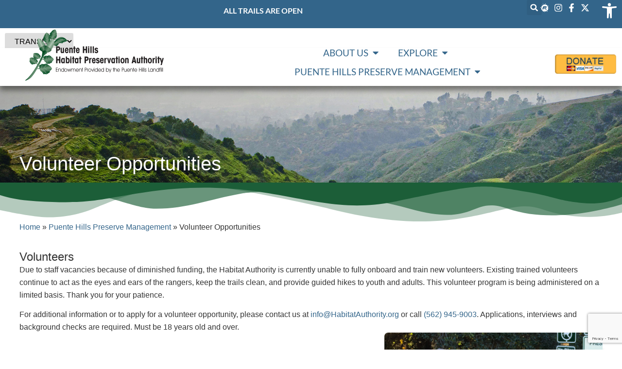

--- FILE ---
content_type: text/html; charset=utf-8
request_url: https://www.google.com/recaptcha/api2/anchor?ar=1&k=6LcczB4pAAAAAGWMcCG3cmg0m2f-q1tBE9vgRTui&co=aHR0cHM6Ly93d3cuaGFiaXRhdGF1dGhvcml0eS5vcmc6NDQz&hl=en&v=PoyoqOPhxBO7pBk68S4YbpHZ&size=invisible&anchor-ms=20000&execute-ms=30000&cb=8b86hbjkugl
body_size: 48598
content:
<!DOCTYPE HTML><html dir="ltr" lang="en"><head><meta http-equiv="Content-Type" content="text/html; charset=UTF-8">
<meta http-equiv="X-UA-Compatible" content="IE=edge">
<title>reCAPTCHA</title>
<style type="text/css">
/* cyrillic-ext */
@font-face {
  font-family: 'Roboto';
  font-style: normal;
  font-weight: 400;
  font-stretch: 100%;
  src: url(//fonts.gstatic.com/s/roboto/v48/KFO7CnqEu92Fr1ME7kSn66aGLdTylUAMa3GUBHMdazTgWw.woff2) format('woff2');
  unicode-range: U+0460-052F, U+1C80-1C8A, U+20B4, U+2DE0-2DFF, U+A640-A69F, U+FE2E-FE2F;
}
/* cyrillic */
@font-face {
  font-family: 'Roboto';
  font-style: normal;
  font-weight: 400;
  font-stretch: 100%;
  src: url(//fonts.gstatic.com/s/roboto/v48/KFO7CnqEu92Fr1ME7kSn66aGLdTylUAMa3iUBHMdazTgWw.woff2) format('woff2');
  unicode-range: U+0301, U+0400-045F, U+0490-0491, U+04B0-04B1, U+2116;
}
/* greek-ext */
@font-face {
  font-family: 'Roboto';
  font-style: normal;
  font-weight: 400;
  font-stretch: 100%;
  src: url(//fonts.gstatic.com/s/roboto/v48/KFO7CnqEu92Fr1ME7kSn66aGLdTylUAMa3CUBHMdazTgWw.woff2) format('woff2');
  unicode-range: U+1F00-1FFF;
}
/* greek */
@font-face {
  font-family: 'Roboto';
  font-style: normal;
  font-weight: 400;
  font-stretch: 100%;
  src: url(//fonts.gstatic.com/s/roboto/v48/KFO7CnqEu92Fr1ME7kSn66aGLdTylUAMa3-UBHMdazTgWw.woff2) format('woff2');
  unicode-range: U+0370-0377, U+037A-037F, U+0384-038A, U+038C, U+038E-03A1, U+03A3-03FF;
}
/* math */
@font-face {
  font-family: 'Roboto';
  font-style: normal;
  font-weight: 400;
  font-stretch: 100%;
  src: url(//fonts.gstatic.com/s/roboto/v48/KFO7CnqEu92Fr1ME7kSn66aGLdTylUAMawCUBHMdazTgWw.woff2) format('woff2');
  unicode-range: U+0302-0303, U+0305, U+0307-0308, U+0310, U+0312, U+0315, U+031A, U+0326-0327, U+032C, U+032F-0330, U+0332-0333, U+0338, U+033A, U+0346, U+034D, U+0391-03A1, U+03A3-03A9, U+03B1-03C9, U+03D1, U+03D5-03D6, U+03F0-03F1, U+03F4-03F5, U+2016-2017, U+2034-2038, U+203C, U+2040, U+2043, U+2047, U+2050, U+2057, U+205F, U+2070-2071, U+2074-208E, U+2090-209C, U+20D0-20DC, U+20E1, U+20E5-20EF, U+2100-2112, U+2114-2115, U+2117-2121, U+2123-214F, U+2190, U+2192, U+2194-21AE, U+21B0-21E5, U+21F1-21F2, U+21F4-2211, U+2213-2214, U+2216-22FF, U+2308-230B, U+2310, U+2319, U+231C-2321, U+2336-237A, U+237C, U+2395, U+239B-23B7, U+23D0, U+23DC-23E1, U+2474-2475, U+25AF, U+25B3, U+25B7, U+25BD, U+25C1, U+25CA, U+25CC, U+25FB, U+266D-266F, U+27C0-27FF, U+2900-2AFF, U+2B0E-2B11, U+2B30-2B4C, U+2BFE, U+3030, U+FF5B, U+FF5D, U+1D400-1D7FF, U+1EE00-1EEFF;
}
/* symbols */
@font-face {
  font-family: 'Roboto';
  font-style: normal;
  font-weight: 400;
  font-stretch: 100%;
  src: url(//fonts.gstatic.com/s/roboto/v48/KFO7CnqEu92Fr1ME7kSn66aGLdTylUAMaxKUBHMdazTgWw.woff2) format('woff2');
  unicode-range: U+0001-000C, U+000E-001F, U+007F-009F, U+20DD-20E0, U+20E2-20E4, U+2150-218F, U+2190, U+2192, U+2194-2199, U+21AF, U+21E6-21F0, U+21F3, U+2218-2219, U+2299, U+22C4-22C6, U+2300-243F, U+2440-244A, U+2460-24FF, U+25A0-27BF, U+2800-28FF, U+2921-2922, U+2981, U+29BF, U+29EB, U+2B00-2BFF, U+4DC0-4DFF, U+FFF9-FFFB, U+10140-1018E, U+10190-1019C, U+101A0, U+101D0-101FD, U+102E0-102FB, U+10E60-10E7E, U+1D2C0-1D2D3, U+1D2E0-1D37F, U+1F000-1F0FF, U+1F100-1F1AD, U+1F1E6-1F1FF, U+1F30D-1F30F, U+1F315, U+1F31C, U+1F31E, U+1F320-1F32C, U+1F336, U+1F378, U+1F37D, U+1F382, U+1F393-1F39F, U+1F3A7-1F3A8, U+1F3AC-1F3AF, U+1F3C2, U+1F3C4-1F3C6, U+1F3CA-1F3CE, U+1F3D4-1F3E0, U+1F3ED, U+1F3F1-1F3F3, U+1F3F5-1F3F7, U+1F408, U+1F415, U+1F41F, U+1F426, U+1F43F, U+1F441-1F442, U+1F444, U+1F446-1F449, U+1F44C-1F44E, U+1F453, U+1F46A, U+1F47D, U+1F4A3, U+1F4B0, U+1F4B3, U+1F4B9, U+1F4BB, U+1F4BF, U+1F4C8-1F4CB, U+1F4D6, U+1F4DA, U+1F4DF, U+1F4E3-1F4E6, U+1F4EA-1F4ED, U+1F4F7, U+1F4F9-1F4FB, U+1F4FD-1F4FE, U+1F503, U+1F507-1F50B, U+1F50D, U+1F512-1F513, U+1F53E-1F54A, U+1F54F-1F5FA, U+1F610, U+1F650-1F67F, U+1F687, U+1F68D, U+1F691, U+1F694, U+1F698, U+1F6AD, U+1F6B2, U+1F6B9-1F6BA, U+1F6BC, U+1F6C6-1F6CF, U+1F6D3-1F6D7, U+1F6E0-1F6EA, U+1F6F0-1F6F3, U+1F6F7-1F6FC, U+1F700-1F7FF, U+1F800-1F80B, U+1F810-1F847, U+1F850-1F859, U+1F860-1F887, U+1F890-1F8AD, U+1F8B0-1F8BB, U+1F8C0-1F8C1, U+1F900-1F90B, U+1F93B, U+1F946, U+1F984, U+1F996, U+1F9E9, U+1FA00-1FA6F, U+1FA70-1FA7C, U+1FA80-1FA89, U+1FA8F-1FAC6, U+1FACE-1FADC, U+1FADF-1FAE9, U+1FAF0-1FAF8, U+1FB00-1FBFF;
}
/* vietnamese */
@font-face {
  font-family: 'Roboto';
  font-style: normal;
  font-weight: 400;
  font-stretch: 100%;
  src: url(//fonts.gstatic.com/s/roboto/v48/KFO7CnqEu92Fr1ME7kSn66aGLdTylUAMa3OUBHMdazTgWw.woff2) format('woff2');
  unicode-range: U+0102-0103, U+0110-0111, U+0128-0129, U+0168-0169, U+01A0-01A1, U+01AF-01B0, U+0300-0301, U+0303-0304, U+0308-0309, U+0323, U+0329, U+1EA0-1EF9, U+20AB;
}
/* latin-ext */
@font-face {
  font-family: 'Roboto';
  font-style: normal;
  font-weight: 400;
  font-stretch: 100%;
  src: url(//fonts.gstatic.com/s/roboto/v48/KFO7CnqEu92Fr1ME7kSn66aGLdTylUAMa3KUBHMdazTgWw.woff2) format('woff2');
  unicode-range: U+0100-02BA, U+02BD-02C5, U+02C7-02CC, U+02CE-02D7, U+02DD-02FF, U+0304, U+0308, U+0329, U+1D00-1DBF, U+1E00-1E9F, U+1EF2-1EFF, U+2020, U+20A0-20AB, U+20AD-20C0, U+2113, U+2C60-2C7F, U+A720-A7FF;
}
/* latin */
@font-face {
  font-family: 'Roboto';
  font-style: normal;
  font-weight: 400;
  font-stretch: 100%;
  src: url(//fonts.gstatic.com/s/roboto/v48/KFO7CnqEu92Fr1ME7kSn66aGLdTylUAMa3yUBHMdazQ.woff2) format('woff2');
  unicode-range: U+0000-00FF, U+0131, U+0152-0153, U+02BB-02BC, U+02C6, U+02DA, U+02DC, U+0304, U+0308, U+0329, U+2000-206F, U+20AC, U+2122, U+2191, U+2193, U+2212, U+2215, U+FEFF, U+FFFD;
}
/* cyrillic-ext */
@font-face {
  font-family: 'Roboto';
  font-style: normal;
  font-weight: 500;
  font-stretch: 100%;
  src: url(//fonts.gstatic.com/s/roboto/v48/KFO7CnqEu92Fr1ME7kSn66aGLdTylUAMa3GUBHMdazTgWw.woff2) format('woff2');
  unicode-range: U+0460-052F, U+1C80-1C8A, U+20B4, U+2DE0-2DFF, U+A640-A69F, U+FE2E-FE2F;
}
/* cyrillic */
@font-face {
  font-family: 'Roboto';
  font-style: normal;
  font-weight: 500;
  font-stretch: 100%;
  src: url(//fonts.gstatic.com/s/roboto/v48/KFO7CnqEu92Fr1ME7kSn66aGLdTylUAMa3iUBHMdazTgWw.woff2) format('woff2');
  unicode-range: U+0301, U+0400-045F, U+0490-0491, U+04B0-04B1, U+2116;
}
/* greek-ext */
@font-face {
  font-family: 'Roboto';
  font-style: normal;
  font-weight: 500;
  font-stretch: 100%;
  src: url(//fonts.gstatic.com/s/roboto/v48/KFO7CnqEu92Fr1ME7kSn66aGLdTylUAMa3CUBHMdazTgWw.woff2) format('woff2');
  unicode-range: U+1F00-1FFF;
}
/* greek */
@font-face {
  font-family: 'Roboto';
  font-style: normal;
  font-weight: 500;
  font-stretch: 100%;
  src: url(//fonts.gstatic.com/s/roboto/v48/KFO7CnqEu92Fr1ME7kSn66aGLdTylUAMa3-UBHMdazTgWw.woff2) format('woff2');
  unicode-range: U+0370-0377, U+037A-037F, U+0384-038A, U+038C, U+038E-03A1, U+03A3-03FF;
}
/* math */
@font-face {
  font-family: 'Roboto';
  font-style: normal;
  font-weight: 500;
  font-stretch: 100%;
  src: url(//fonts.gstatic.com/s/roboto/v48/KFO7CnqEu92Fr1ME7kSn66aGLdTylUAMawCUBHMdazTgWw.woff2) format('woff2');
  unicode-range: U+0302-0303, U+0305, U+0307-0308, U+0310, U+0312, U+0315, U+031A, U+0326-0327, U+032C, U+032F-0330, U+0332-0333, U+0338, U+033A, U+0346, U+034D, U+0391-03A1, U+03A3-03A9, U+03B1-03C9, U+03D1, U+03D5-03D6, U+03F0-03F1, U+03F4-03F5, U+2016-2017, U+2034-2038, U+203C, U+2040, U+2043, U+2047, U+2050, U+2057, U+205F, U+2070-2071, U+2074-208E, U+2090-209C, U+20D0-20DC, U+20E1, U+20E5-20EF, U+2100-2112, U+2114-2115, U+2117-2121, U+2123-214F, U+2190, U+2192, U+2194-21AE, U+21B0-21E5, U+21F1-21F2, U+21F4-2211, U+2213-2214, U+2216-22FF, U+2308-230B, U+2310, U+2319, U+231C-2321, U+2336-237A, U+237C, U+2395, U+239B-23B7, U+23D0, U+23DC-23E1, U+2474-2475, U+25AF, U+25B3, U+25B7, U+25BD, U+25C1, U+25CA, U+25CC, U+25FB, U+266D-266F, U+27C0-27FF, U+2900-2AFF, U+2B0E-2B11, U+2B30-2B4C, U+2BFE, U+3030, U+FF5B, U+FF5D, U+1D400-1D7FF, U+1EE00-1EEFF;
}
/* symbols */
@font-face {
  font-family: 'Roboto';
  font-style: normal;
  font-weight: 500;
  font-stretch: 100%;
  src: url(//fonts.gstatic.com/s/roboto/v48/KFO7CnqEu92Fr1ME7kSn66aGLdTylUAMaxKUBHMdazTgWw.woff2) format('woff2');
  unicode-range: U+0001-000C, U+000E-001F, U+007F-009F, U+20DD-20E0, U+20E2-20E4, U+2150-218F, U+2190, U+2192, U+2194-2199, U+21AF, U+21E6-21F0, U+21F3, U+2218-2219, U+2299, U+22C4-22C6, U+2300-243F, U+2440-244A, U+2460-24FF, U+25A0-27BF, U+2800-28FF, U+2921-2922, U+2981, U+29BF, U+29EB, U+2B00-2BFF, U+4DC0-4DFF, U+FFF9-FFFB, U+10140-1018E, U+10190-1019C, U+101A0, U+101D0-101FD, U+102E0-102FB, U+10E60-10E7E, U+1D2C0-1D2D3, U+1D2E0-1D37F, U+1F000-1F0FF, U+1F100-1F1AD, U+1F1E6-1F1FF, U+1F30D-1F30F, U+1F315, U+1F31C, U+1F31E, U+1F320-1F32C, U+1F336, U+1F378, U+1F37D, U+1F382, U+1F393-1F39F, U+1F3A7-1F3A8, U+1F3AC-1F3AF, U+1F3C2, U+1F3C4-1F3C6, U+1F3CA-1F3CE, U+1F3D4-1F3E0, U+1F3ED, U+1F3F1-1F3F3, U+1F3F5-1F3F7, U+1F408, U+1F415, U+1F41F, U+1F426, U+1F43F, U+1F441-1F442, U+1F444, U+1F446-1F449, U+1F44C-1F44E, U+1F453, U+1F46A, U+1F47D, U+1F4A3, U+1F4B0, U+1F4B3, U+1F4B9, U+1F4BB, U+1F4BF, U+1F4C8-1F4CB, U+1F4D6, U+1F4DA, U+1F4DF, U+1F4E3-1F4E6, U+1F4EA-1F4ED, U+1F4F7, U+1F4F9-1F4FB, U+1F4FD-1F4FE, U+1F503, U+1F507-1F50B, U+1F50D, U+1F512-1F513, U+1F53E-1F54A, U+1F54F-1F5FA, U+1F610, U+1F650-1F67F, U+1F687, U+1F68D, U+1F691, U+1F694, U+1F698, U+1F6AD, U+1F6B2, U+1F6B9-1F6BA, U+1F6BC, U+1F6C6-1F6CF, U+1F6D3-1F6D7, U+1F6E0-1F6EA, U+1F6F0-1F6F3, U+1F6F7-1F6FC, U+1F700-1F7FF, U+1F800-1F80B, U+1F810-1F847, U+1F850-1F859, U+1F860-1F887, U+1F890-1F8AD, U+1F8B0-1F8BB, U+1F8C0-1F8C1, U+1F900-1F90B, U+1F93B, U+1F946, U+1F984, U+1F996, U+1F9E9, U+1FA00-1FA6F, U+1FA70-1FA7C, U+1FA80-1FA89, U+1FA8F-1FAC6, U+1FACE-1FADC, U+1FADF-1FAE9, U+1FAF0-1FAF8, U+1FB00-1FBFF;
}
/* vietnamese */
@font-face {
  font-family: 'Roboto';
  font-style: normal;
  font-weight: 500;
  font-stretch: 100%;
  src: url(//fonts.gstatic.com/s/roboto/v48/KFO7CnqEu92Fr1ME7kSn66aGLdTylUAMa3OUBHMdazTgWw.woff2) format('woff2');
  unicode-range: U+0102-0103, U+0110-0111, U+0128-0129, U+0168-0169, U+01A0-01A1, U+01AF-01B0, U+0300-0301, U+0303-0304, U+0308-0309, U+0323, U+0329, U+1EA0-1EF9, U+20AB;
}
/* latin-ext */
@font-face {
  font-family: 'Roboto';
  font-style: normal;
  font-weight: 500;
  font-stretch: 100%;
  src: url(//fonts.gstatic.com/s/roboto/v48/KFO7CnqEu92Fr1ME7kSn66aGLdTylUAMa3KUBHMdazTgWw.woff2) format('woff2');
  unicode-range: U+0100-02BA, U+02BD-02C5, U+02C7-02CC, U+02CE-02D7, U+02DD-02FF, U+0304, U+0308, U+0329, U+1D00-1DBF, U+1E00-1E9F, U+1EF2-1EFF, U+2020, U+20A0-20AB, U+20AD-20C0, U+2113, U+2C60-2C7F, U+A720-A7FF;
}
/* latin */
@font-face {
  font-family: 'Roboto';
  font-style: normal;
  font-weight: 500;
  font-stretch: 100%;
  src: url(//fonts.gstatic.com/s/roboto/v48/KFO7CnqEu92Fr1ME7kSn66aGLdTylUAMa3yUBHMdazQ.woff2) format('woff2');
  unicode-range: U+0000-00FF, U+0131, U+0152-0153, U+02BB-02BC, U+02C6, U+02DA, U+02DC, U+0304, U+0308, U+0329, U+2000-206F, U+20AC, U+2122, U+2191, U+2193, U+2212, U+2215, U+FEFF, U+FFFD;
}
/* cyrillic-ext */
@font-face {
  font-family: 'Roboto';
  font-style: normal;
  font-weight: 900;
  font-stretch: 100%;
  src: url(//fonts.gstatic.com/s/roboto/v48/KFO7CnqEu92Fr1ME7kSn66aGLdTylUAMa3GUBHMdazTgWw.woff2) format('woff2');
  unicode-range: U+0460-052F, U+1C80-1C8A, U+20B4, U+2DE0-2DFF, U+A640-A69F, U+FE2E-FE2F;
}
/* cyrillic */
@font-face {
  font-family: 'Roboto';
  font-style: normal;
  font-weight: 900;
  font-stretch: 100%;
  src: url(//fonts.gstatic.com/s/roboto/v48/KFO7CnqEu92Fr1ME7kSn66aGLdTylUAMa3iUBHMdazTgWw.woff2) format('woff2');
  unicode-range: U+0301, U+0400-045F, U+0490-0491, U+04B0-04B1, U+2116;
}
/* greek-ext */
@font-face {
  font-family: 'Roboto';
  font-style: normal;
  font-weight: 900;
  font-stretch: 100%;
  src: url(//fonts.gstatic.com/s/roboto/v48/KFO7CnqEu92Fr1ME7kSn66aGLdTylUAMa3CUBHMdazTgWw.woff2) format('woff2');
  unicode-range: U+1F00-1FFF;
}
/* greek */
@font-face {
  font-family: 'Roboto';
  font-style: normal;
  font-weight: 900;
  font-stretch: 100%;
  src: url(//fonts.gstatic.com/s/roboto/v48/KFO7CnqEu92Fr1ME7kSn66aGLdTylUAMa3-UBHMdazTgWw.woff2) format('woff2');
  unicode-range: U+0370-0377, U+037A-037F, U+0384-038A, U+038C, U+038E-03A1, U+03A3-03FF;
}
/* math */
@font-face {
  font-family: 'Roboto';
  font-style: normal;
  font-weight: 900;
  font-stretch: 100%;
  src: url(//fonts.gstatic.com/s/roboto/v48/KFO7CnqEu92Fr1ME7kSn66aGLdTylUAMawCUBHMdazTgWw.woff2) format('woff2');
  unicode-range: U+0302-0303, U+0305, U+0307-0308, U+0310, U+0312, U+0315, U+031A, U+0326-0327, U+032C, U+032F-0330, U+0332-0333, U+0338, U+033A, U+0346, U+034D, U+0391-03A1, U+03A3-03A9, U+03B1-03C9, U+03D1, U+03D5-03D6, U+03F0-03F1, U+03F4-03F5, U+2016-2017, U+2034-2038, U+203C, U+2040, U+2043, U+2047, U+2050, U+2057, U+205F, U+2070-2071, U+2074-208E, U+2090-209C, U+20D0-20DC, U+20E1, U+20E5-20EF, U+2100-2112, U+2114-2115, U+2117-2121, U+2123-214F, U+2190, U+2192, U+2194-21AE, U+21B0-21E5, U+21F1-21F2, U+21F4-2211, U+2213-2214, U+2216-22FF, U+2308-230B, U+2310, U+2319, U+231C-2321, U+2336-237A, U+237C, U+2395, U+239B-23B7, U+23D0, U+23DC-23E1, U+2474-2475, U+25AF, U+25B3, U+25B7, U+25BD, U+25C1, U+25CA, U+25CC, U+25FB, U+266D-266F, U+27C0-27FF, U+2900-2AFF, U+2B0E-2B11, U+2B30-2B4C, U+2BFE, U+3030, U+FF5B, U+FF5D, U+1D400-1D7FF, U+1EE00-1EEFF;
}
/* symbols */
@font-face {
  font-family: 'Roboto';
  font-style: normal;
  font-weight: 900;
  font-stretch: 100%;
  src: url(//fonts.gstatic.com/s/roboto/v48/KFO7CnqEu92Fr1ME7kSn66aGLdTylUAMaxKUBHMdazTgWw.woff2) format('woff2');
  unicode-range: U+0001-000C, U+000E-001F, U+007F-009F, U+20DD-20E0, U+20E2-20E4, U+2150-218F, U+2190, U+2192, U+2194-2199, U+21AF, U+21E6-21F0, U+21F3, U+2218-2219, U+2299, U+22C4-22C6, U+2300-243F, U+2440-244A, U+2460-24FF, U+25A0-27BF, U+2800-28FF, U+2921-2922, U+2981, U+29BF, U+29EB, U+2B00-2BFF, U+4DC0-4DFF, U+FFF9-FFFB, U+10140-1018E, U+10190-1019C, U+101A0, U+101D0-101FD, U+102E0-102FB, U+10E60-10E7E, U+1D2C0-1D2D3, U+1D2E0-1D37F, U+1F000-1F0FF, U+1F100-1F1AD, U+1F1E6-1F1FF, U+1F30D-1F30F, U+1F315, U+1F31C, U+1F31E, U+1F320-1F32C, U+1F336, U+1F378, U+1F37D, U+1F382, U+1F393-1F39F, U+1F3A7-1F3A8, U+1F3AC-1F3AF, U+1F3C2, U+1F3C4-1F3C6, U+1F3CA-1F3CE, U+1F3D4-1F3E0, U+1F3ED, U+1F3F1-1F3F3, U+1F3F5-1F3F7, U+1F408, U+1F415, U+1F41F, U+1F426, U+1F43F, U+1F441-1F442, U+1F444, U+1F446-1F449, U+1F44C-1F44E, U+1F453, U+1F46A, U+1F47D, U+1F4A3, U+1F4B0, U+1F4B3, U+1F4B9, U+1F4BB, U+1F4BF, U+1F4C8-1F4CB, U+1F4D6, U+1F4DA, U+1F4DF, U+1F4E3-1F4E6, U+1F4EA-1F4ED, U+1F4F7, U+1F4F9-1F4FB, U+1F4FD-1F4FE, U+1F503, U+1F507-1F50B, U+1F50D, U+1F512-1F513, U+1F53E-1F54A, U+1F54F-1F5FA, U+1F610, U+1F650-1F67F, U+1F687, U+1F68D, U+1F691, U+1F694, U+1F698, U+1F6AD, U+1F6B2, U+1F6B9-1F6BA, U+1F6BC, U+1F6C6-1F6CF, U+1F6D3-1F6D7, U+1F6E0-1F6EA, U+1F6F0-1F6F3, U+1F6F7-1F6FC, U+1F700-1F7FF, U+1F800-1F80B, U+1F810-1F847, U+1F850-1F859, U+1F860-1F887, U+1F890-1F8AD, U+1F8B0-1F8BB, U+1F8C0-1F8C1, U+1F900-1F90B, U+1F93B, U+1F946, U+1F984, U+1F996, U+1F9E9, U+1FA00-1FA6F, U+1FA70-1FA7C, U+1FA80-1FA89, U+1FA8F-1FAC6, U+1FACE-1FADC, U+1FADF-1FAE9, U+1FAF0-1FAF8, U+1FB00-1FBFF;
}
/* vietnamese */
@font-face {
  font-family: 'Roboto';
  font-style: normal;
  font-weight: 900;
  font-stretch: 100%;
  src: url(//fonts.gstatic.com/s/roboto/v48/KFO7CnqEu92Fr1ME7kSn66aGLdTylUAMa3OUBHMdazTgWw.woff2) format('woff2');
  unicode-range: U+0102-0103, U+0110-0111, U+0128-0129, U+0168-0169, U+01A0-01A1, U+01AF-01B0, U+0300-0301, U+0303-0304, U+0308-0309, U+0323, U+0329, U+1EA0-1EF9, U+20AB;
}
/* latin-ext */
@font-face {
  font-family: 'Roboto';
  font-style: normal;
  font-weight: 900;
  font-stretch: 100%;
  src: url(//fonts.gstatic.com/s/roboto/v48/KFO7CnqEu92Fr1ME7kSn66aGLdTylUAMa3KUBHMdazTgWw.woff2) format('woff2');
  unicode-range: U+0100-02BA, U+02BD-02C5, U+02C7-02CC, U+02CE-02D7, U+02DD-02FF, U+0304, U+0308, U+0329, U+1D00-1DBF, U+1E00-1E9F, U+1EF2-1EFF, U+2020, U+20A0-20AB, U+20AD-20C0, U+2113, U+2C60-2C7F, U+A720-A7FF;
}
/* latin */
@font-face {
  font-family: 'Roboto';
  font-style: normal;
  font-weight: 900;
  font-stretch: 100%;
  src: url(//fonts.gstatic.com/s/roboto/v48/KFO7CnqEu92Fr1ME7kSn66aGLdTylUAMa3yUBHMdazQ.woff2) format('woff2');
  unicode-range: U+0000-00FF, U+0131, U+0152-0153, U+02BB-02BC, U+02C6, U+02DA, U+02DC, U+0304, U+0308, U+0329, U+2000-206F, U+20AC, U+2122, U+2191, U+2193, U+2212, U+2215, U+FEFF, U+FFFD;
}

</style>
<link rel="stylesheet" type="text/css" href="https://www.gstatic.com/recaptcha/releases/PoyoqOPhxBO7pBk68S4YbpHZ/styles__ltr.css">
<script nonce="7qy0zphcYd6VhpB3gpsu3g" type="text/javascript">window['__recaptcha_api'] = 'https://www.google.com/recaptcha/api2/';</script>
<script type="text/javascript" src="https://www.gstatic.com/recaptcha/releases/PoyoqOPhxBO7pBk68S4YbpHZ/recaptcha__en.js" nonce="7qy0zphcYd6VhpB3gpsu3g">
      
    </script></head>
<body><div id="rc-anchor-alert" class="rc-anchor-alert"></div>
<input type="hidden" id="recaptcha-token" value="[base64]">
<script type="text/javascript" nonce="7qy0zphcYd6VhpB3gpsu3g">
      recaptcha.anchor.Main.init("[\x22ainput\x22,[\x22bgdata\x22,\x22\x22,\[base64]/[base64]/[base64]/[base64]/[base64]/[base64]/KGcoTywyNTMsTy5PKSxVRyhPLEMpKTpnKE8sMjUzLEMpLE8pKSxsKSksTykpfSxieT1mdW5jdGlvbihDLE8sdSxsKXtmb3IobD0odT1SKEMpLDApO08+MDtPLS0pbD1sPDw4fFooQyk7ZyhDLHUsbCl9LFVHPWZ1bmN0aW9uKEMsTyl7Qy5pLmxlbmd0aD4xMDQ/[base64]/[base64]/[base64]/[base64]/[base64]/[base64]/[base64]\\u003d\x22,\[base64]\\u003d\\u003d\x22,\x22wrB8fsOVU8K0YAzDnyQ1w7YYw6jDgMK1G8OASRcjw53CsGlXw4XDuMO0wqPCinklRTfCkMKgw7dKEHhsP8KRGgttw5h/wrodQ13DqcOtHcO3woVzw7VUwrIBw4lEwq8Tw7fCs23CknsuEsOOGxcVd8OSJcObHxHCgRcPMGN+Kxo7A8Kawo1kw5wEwoHDksOFIcK7KMO/w4TCmcOJeUrDkMKPw4fDsB4qwr5Sw7/Cu8KaMsKwAMOjMRZqwqZES8OpI0sHwrzDlDbDqlZrwrR+PBnDvsKHNWdxHBPDu8OIwocrFsKYw4/CiMO3w4LDkxM9WH3CnMKAwpbDgVABwp3DvsOnwqITwrvDvMKOwrjCs8K8aBouwrLCp0/Dpl4zwp/CmcKXwrILMsKXw4F4PcKOwosSLsKLwo7Cu8KyeMOfC8Kww4fCu1TDv8KTw7specOfCcKLYsOMw7zCicONGcOKVxbDrhkyw6BRw43DtsOlNcOYJMO9NsOYEW8IZR3CqRbCtsKxGT56w4Mxw5fDr11jOwbCoAV4Q8OFMcO1w6/DjsORwp3ClSDCkXrDsUFuw4nCjBPCsMO8wrDDjBvDu8KZwqNGw7dWw5kew6QJNzvCvBPDkWczw7nChT5SJcO4wqUwwqp3FsKLw6rCqMOWLsKLwozDph3CngDCgibDlcKXNTUGwo1vSVsQwqDDsk8fBgvCusK/D8KHCnXDosOUdMOjTMK2R2HDojXCh8OXeVsQSsOOY8KhwrfDr2/Dh2sDwrrDgsOJY8Oxw5jCq0fDmcO0w6XDsMKQH8OKwrXDsSNhw7RiIcKHw5fDiVp8fX3Doi9Tw7/Ci8K2YsOlw6zDncKOGMKJw5BvXMOnVMKkMcK9FHIwwqxdwq9uwrNCwofDllZmwqhBQ3DCmlwfwpDDhMOENxIBb1hdRzLDrcO+wq3Dsg9mw7cwLQRtEkBWwq0tWnY2MU8hFF/[base64]/[base64]/[base64]/CscOBw6h0w7s2w4nDkhfDhBQowqoPRgbDlsOxH1rDocKNEDfCssOGcsKFSg/CtMOxwqLCoQw5dsOfw5fCoQIXw6Rgwr3CiiU5w5woahUraMOnwp8Aw60yw7c9SXtaw6YXw4FdF1Ycc8K3w7HDinodw6UbC0saM07Cv8Kmw49POMOVF8O9csOXOcOmw7LCghozworCmcKvNsKDwrIXC8Ozcj9SC31HwqR2wqVRO8O/DEPDtQxXIcOawq3Di8Kvw6YkJQDDscOhaG1OKMK+wovCsMK1w7fDm8OGworDp8KBw7vCg0t2YcKowqcMdSQuwrjDjhrCvcKDw5bDu8K4T8OKwqDCkMK6woHCixt/[base64]/Cp8OowofCmllNwpRKG1rDg8Kzw4rCmcKjWSIuAgwYwpwMZsKgwq1MDcOCwpzDl8OQwoTDpMKWw51kw5DDtsOSw7VHwo1ywrbCnQBdX8KJc29BwoLDmMOkwpt1w6RBw5TDjTAqQ8KLK8OwGGobJWpaKlc/[base64]/[base64]/w5xjw63DjsO6YsKjIsOlw7Erwq/DlyXDgMOGKjoufcOPPcOjW3N3CHrCgsO8AcK6w44UZMKtwrlWwrNqwo5XYMKjwqrCssObwpItBcOXasO6aknDi8K/wobCgcKpwqPCii9aFsKlw6HCvkkSw6TDmcOjNcOlw47ChMOHblppwo3DkiYDwobCncK4S3cVWcOYSDrDv8OdwpfDlxp/M8KVP3PDt8KkUT4mQ8OaSmdRw7TCvGUTw5BQIWvDmcKWwo3Du8Ofw4jDhsO4VMO9w5XCr8KOYsObw77DisKiwoPCslAKMsKbwr3Dp8OnwpoATgcvVsO9w7vDuxt3w6Rfw7/CqEp7wpPDsGPCgMO4w77DkMObwpfCpsKNe8O+ecKoRsOnw51SwopMw511w7PCtMOGw4kpWcKzQmvCnzfCkwPDvMOAwrLCj0zClsKlWztueg3CpwvDt8KpNcKOeGbDqsK6P2wtbMO7XWPCgMK6G8Oww60eQWEew7rDqMKPwoDDvQduwofDqcKMEMKJJMOifA/DuGxMcR7Dgk3ChDPDm2k6wrtvGcOnw4RcA8OgPMKuIsOUwqRJKhHDlsKfw5J0O8Obwp5kwrnCuDBdw5LDrRFkW3t/LS7ClMO9w4kswrjDtMOxw4Nnw7/DgGEBw7JXRMKDW8OQZMOfwpjCsMKGVxLCm3tKwoUtwqpLwpMgw6MAPsOBw4jDlRgsEcK0Hk/DuMKNJl/DvV16U1XDqmnDsV3DtsKQwq5JwoZ1bSnDmjkmwqTCu8K/[base64]/[base64]/wocTdSlUwptBw4TCicKoGMKMw5XDsMKaw5MGw4HDhsO0wqsTJcKBwpoKw5HCqysMDyVFw5bDjloKw7XCl8KfDsOhwqhoMsO3ScOmwoIvwr/[base64]/ChsOcwqDCusOuQcK3WCs8w55EScKkw7/CiDDCk8Oywq3Cq8KhUxjDrBLCt8KgdcOlIFk7ckEww5DDp8KKw44bwrQ5w4UOwo18BwReHjUgwrLCvW0cKMOyw73CqcK4Zi7Cs8KiTmoTwqJADsOMwp/DicO4w71WHT8swo9oJsKSAy3DocK+wo0sw7XDgcOvAMKfCcOgbMOhLcK0w7rDpsOgwq7DmA7CncOIT8O6wrMhHSzDug/Ck8Omw7LChMOaw5fCk1bDhMO7wrkMEcKlS8KxDkg3w5tCw5wQYngoVcO+dwLDky7Ch8OcTivCrz/[base64]/[base64]/[base64]/[base64]/[base64]/[base64]/[base64]/Cr8Ofwo/CvTHCuWEsKVVgw5zCisKmAxzDq8OKwrE+wqnDgMO8wrPDiMOGwq/CpsOkwonCncOSNMOwZcOoworCu1Qnw7jCgHMYQMO/MDM5FcOpw6FRwrVKw4jDpcKXM1hbw6ssaMOOwoNSw6LCnG7CjWbCiEQUwoPCoHNcw4BMF1fCqV/DmcKiIsKVGi9ycsKdIcKsAwnDtCzDo8KrRwzDv8OnwovCpj8vdcO5ZsOhw75wcsOQwqzCgisdw7jDhMOoMDXDkijCmcKGwpbDoybDthZ/[base64]/UcKEw5DCuMONwr7DhyzDq8KtaMKlCE3DocKxwqNsanvDsBDDssKTSgdYw4FTw7t1w4dWw7LCkcKqZcOBw4HDl8OfcxAbwo8nw58bScOyKW1jwpx0wp/CpMOSVBlZCcOjwr7CrsObwozCihFjKMOHBcKdfVA9cEfCh1Rcw5nDqcO1wqXCrMKvw5fCn8Kew6Muw5TDhg8qwr8ARgdVacKEw4rCngjClR/CiQVjw6jCksO9JGrChj5FW1nDq0/[base64]/HMKiasKlTwHDj3XDh8KoJcOeDsO2VMKHbmRMw6gzwp4gw7hQb8OOw7XChGbDucOVw4HCu8Kvw77CmcKsw7jCtcOYw5vDlQ5zeitTW8KMwrs4RHTCixnDmgzCjsOCGsKIwrt/WMOrMMOYSsKTQmB0BcOmExVUORnClwvDlCNNA8Osw6jDqsOawrMKDVzDnkUmwoDDuhDClXxJwrjDvsKmOjvDpW/ChMOnDk/Dkm3ClcONNsOWFcKSw5bCu8Ktw5EJw5/CkcO/SmDCjwbCi0DCk20+wobDg1YUE0EVMcOfYcOpw5rDuMKnOcOBwoo4KcO1wr3Cg8KTw4fDhcOgwrTCoCLCoE7Cl1MlFEnDgHHCuCPCp8OnBcKtemgDDizCnMKSCi7Ds8OCwqfCisOzADIqwpvDtg/[base64]/w7XCjVLDlhEuwqrCo8KBw740wpXDrWwDwoPCl25lPsOrL8OHw6kzw4dkw4vDr8OMRR4Bw5BNw7LDuEXDjVjDsB/Cglpzw6UnVsKPV1DDgRQHYH0RdMKnwpzChwt0w4HDvMOtw6/Dil0HAmI3w6zDgG3Ds3sNLypPHcKZwqs8VsK2w7vDvCdRKsKKwp/DqcKlYcOzH8OJwphoQsOAIzYfZsOsw7XCh8KowrNHw6QSTV7CnjvDrcKgwrLDssOjAzh8O0YPFg/DqUzCli3DvFNfwobCqm/[base64]/ClMOVwrzCu8KaOcO6YTrDt8OYwp/[base64]/[base64]/[base64]/CpcK+QS3DvxEyKV/CkMOHMcOkwoHDrUDDlGZQYsKJw41Pw4hMHnMxwovDvsKwYcONXMKUwoJuwpLDkWnDiMKGBG/[base64]/w6fDusOyw6zCjMOMPMKsT0VCKQjCpcOQw54lw4x0Vl5ww7/DriDCgcKSw7PCpsK3wqDDmMOCw45SfMKBXxrCgUvDmsOqwo1uAsO/MEzCtiHDucOSw4jCiMKuXSDCrMKqFTzChS4HQ8KTw7PDo8KLw6QdBlFzQBzCssKkw4RhQMK5NwjDscKCdmjDssOuw4FHFcKiJ8KdIMKGIMKcw7dKwpLCh10dwodAwqjDvRZqw7/[base64]/CpiwIw5YgY23CtcKmwqTCrA3ChhTDjCgjw5HDlsKEw5Esw5VqMmjCjcO+w5bDgsO+XMOjPcObwodHw4gdWz/DpsKWwrvCsyglX3fCgcOmVMKywqRVwr3DumNJD8O2ZsK2eGjCh08MGT/DpE/Cv8OEwpsabMKPccKLw7pOCMKpGsOlw67Ck3jDlcOfw603TMOPVysedMOlw7vCl8Osw5HDjQJGwrlVwrXCqTsiECMlw4HCqi3DnRU1RCAIGgdnw4DDvzNRKix7WMKnw4oiw4/Dj8O2bMO/wrNoEsKoDMKkdVg0w4XCuw/DuMKPw4nChl/DjHrDhhUpTREjPA4YE8KSwp5pw5V2MyQCw5TDu2JKwrfCqEpRwqI5P1bDkkAkw4fCqcKYwqxyP0TDjEXDlMKNCcKZwp/Dgm4MG8K5wqXDjMKsLW8+wpDCrsOVEcOrwqvDvx/[base64]/DnH4DOMKtAB/CmlbCsWARw4HCnMKBMhV3w4zDozPDusOxHMKXw4Q7wpAxw7IrcsORHMKgw5TDncOWOndtw5rDqMOYw6I0V8Omw7/[base64]/DjcKMw7sNw53Dl8OMw51TwqnClMKVbyRgwrzDpwHCgVY1ecOxVsOUwqnCusK2wrLDrcO+UlfDn8Knb3HCuSxsek5EwrJzwoYUw4XCmMO0wrfCp8OSwq4/EW/DqkMOw4fCkMKRT2Fmw6tTw5FNw5jCr8OVw7LDmcOLOC1GwrE/wr1NaRPCl8KYw6gzwoVfwrF5NALDhcKcFQQXIArCsMKYMsOnwpjDjsOcaMOmw4I/Z8KBwqMSw6PCpMK2TT5SwqIpwoNZwr4WwrvCosK0UMKlwqhGJhfCgEVYw6tOXkAmwr8lw5PDksOLwoDClMKQw44BwrNdMnvCu8K8wq/Dnj/CqcODVMORw63CocKfCsKfMsOAehLDk8KJEUzDpcKnN8OxSH3DtMOJNsKawotmQ8K1wqTCoWNfw6ohZDdBwpbDskHCjsO3wq/CnsOSCStZwqfDtMOBwqTDv2PDpQwHwq1/QcK8ScKNwprDjMKMw6XCiQbCo8OGaMOjPMKmw7zDtl1oVxx7d8KAVcKsI8K3w7rCp8Otw6gnw6RDw43CiAUjwonCihTDh33Dg1jCpH14w7XDhMOQYsK/wqF2NCphworDlcOKE07DgF0QwqNBw5l/OsOCWBdyEMK/ElrClQFBw64lwrXDisOPKcKFFMOywolNw5XCl8OmQ8K0X8Ozb8K7NRkBw4fCnsOfDivCpRzDgMKpY3Y7WgxHDT3CisOSKMOlw6YJIMK9w44bEUbCmX7CtU7CkiPCqsOsakrDpcOMD8Ocw6ckdMOzEDXCksKiDg0BBsKKFyZKw5pIScODdy/DusKpwqLCvjc2esKNXU81wqcVw7fCqcOXJ8KmeMO7w7hYwp7DoMKLw6LDnVE+AMKywo4VwrzDt1N6wp7DtyzCsMOYwosqwrXChjnCqhw8w6h0RsOww7bCsW7CisO6w67DlcOew6s/IMOswq9uPsKVUcKFSMKnw6fDlzF8w7N4PVgNK0M+UxHDjsKgIyjCt8OwXMOFw5fCrSXDvMKeXhAtB8OJTB05XMOlbDTDiAoEMsK9w5XCqsK0KU/CsFXDsMOFwqLDn8K1O8KCwpfCpB/CkMKOw49fwq8BPQ7DsDE4wptdwrtALGJqwqfCt8KJLcOAcnrDiUwLwqfDkMOZw5DDiE1IwrjDj8KkAcONXBEAcz/Dv2cVYMKuwrvDnHMyOBp1agLCvWbDnTI2wqA3H1rCgDjDiSh1OMO9wrvCvXXDh8Oma29Gw7hZezxfw4TDjMK7w7kswp0CwqFhwovDmy4+KH3Ct00HT8KdCsKdwr/DrB/DhjfCgw4gVsKywoFZUDvDicOxwrTCvAXDhsO9w7LDkWBTDjnDmAPDv8KEwod2w6nCgX9ywq7DimMiw5jDqWEcCsODYsKLIsKSwpJuw7vDmMO7M2TDpzrDiCzCt2jDqgbDtF7CuE3CkMKuBcKAEsKZBcKmdGHClTttwrPCm0wGJl8TBBHDg3/CggTCqcKcbHoxwqNIwrIAw5/[base64]/w7DDpcKVwqFYJ8K9c8Oyw6wjw6Zyw4JFwpt5wozDt8OuwoXDkkB0WMKQJMK9w6l6wo/CqMKSw7k3Y3Jww4zDpGJzOw7CglpZFsKaw6hiwpnCoTUowqnCuSHCisOLwqrDncKUw5jChMKkw5dCbMOhfHzChsOXRsK8QcK9w6Eiw5LDhC0mwrjDgSh7w4HCkS5ZcibCi3nCocKLw7/[base64]/CkVjDh8K+wplXwrFow5lwdsOhw7h6w7fCvgZ+JG7DkMOHw7xmfGYEw4PDjU/CkcKDw5J3w6XDuxjDsjlOc0vDsXfDtkMTEkvCjx/CtsKRw5vCmsKDw4lXXsOCSsK8w4TDkwTDjEzDmw/[base64]/wpAAw7/DmA8rwqbCmsOewqEjbMO1RsKxwodLwoDDkRrCrMOvw5TDnMKPwowIf8OEw64scMO6wpTCg8KCw4V1McKNwottw77ChnbCpMOCwpthEcO7Ymh8w4TCpcK4HMKpZgRAVMOVw7h0UsK/YsKSw4EaCzg+J8ORQ8KTwoxfKMOrccOHw61Jw5fDvEvDsMOhw57CnCPDvsK0FVLDv8K/HMKzRsOiw5rDmFhpAMKsw57DtcKYG8OKwoNPw4DCizw/[base64]/wo9qR8OdG0xvwp7Cj8OYwp7DoRZiYn7CiT5GPMKLRljClh3DnXvCqMK+VcKew4vDh8O3esOiU2bCk8OQwrB3w4BLbcOdwqHCvGXCrMKnbwRuwo8fwqjCpx/Dvi7ClDAHw6F3HAnDp8OFwpTDsMKMbcOXwr/CpAbDvCNVSVjCozMIZ1svwofCucKHCMOhwqpfw67DnXnDt8OZHGzDqMOOw5HDhBshwo17w7DCnk/[base64]/DpcO4wrREw6PCj8KFw67DrsOtRSHDm8K/CcO/K8KyLn3DgzvDtcOjw5nCkcOQw4ZjwrnDscOew6bCusOmXWFuIcK2wo9BwpXCgWd8f03Dt2snUcOgw4rDlMOUw5QrdMOBPMO6TMOEw7/ChCBucsOsw5vCrQTDm8OrfnsdwoHDhEkNP8OjIWLCk8K1wpgzwqZSw4bDtSEXwrPDncOhw7rCoXEowqLCk8OEDnUfwrTDpcKHDcKqwrALIEZlw7xxwqbDq2ZZwoLCui0CcizCrnDCtw/[base64]/AUZZX11HIhXCmEtQw5bCksOqJcOsCsKxeyM8wpsIwo/[base64]/DvyJXacOPw5LDtcOIw4LDiMOTQsOAwrnCssKxw7DCt1F7Z8K9NB3DrcKBwosrw4jDncKxDsKsa0bDlQ/CiDdlw7/CgsOEw41OCjJ5NMO9a1TCp8OswrbDm0tof8KVbgnDtEhvw6fCssKbaRDDhXEFw4zCkybCrCRROlTCiA4OHg8XEcK3w6vDny/[base64]/CrcOLZglqwrBawop/w4XDpwdEDsKWVGNBaUHDucKUwrHDtG1RwrAsfXgSXTxhw7UIVS04w7hewqs/USdrw6/DtsKjw7LCoMK5woV4GMOowrzCrMKXLwTCrlnCgsOSIsOKY8Ouw4TDoMKOYysARlDCk0wAEsOjecKEYWcnVUkLwpRowrnCq8K6YmkXMcOGwo/DisO/dcKnwrvDhcOQPwDDtBpJw4wIXEhsw4Utw7rDj8KZUsKITn90Y8KzwqNHR0l7c1rDo8O+w5Mow67DhinDqysiLmJYwpwbwrbDvMKnw5oDwq3CmUnCpsO9E8K4w6/DuMO/Ax7DtRXDisOSwp4TcDUpw4oMwppRw6bDjHDDn2t0P8OWXX1Lw7TCq2zClsOHMMO6CsORJMKUw63CpcKow6FfMT9Vw43DjsOwwrTDiMKhwrZzasKuDMKCw6howpvCgnfCr8K7wpzCsxrDvw5KP1fCqsKUw7YzwpXDmFrCn8KKYMKZDcOlw7/[base64]/DqMO9wr8we8OWdD0MMcKQwpxuwojCpGDDs8K/[base64]/QsOdVV0MchzCnFDDhcKhMl9Nw7/[base64]/DpFZ8XDXCh8K/dMOZwr3CisKjw7gGwpTCrMKYCVjDpsK9UBjCkcK8Tg/Ckl7CpsOAYWzDrBTDgsKRw6F4PsOzS8KyL8KpICzDhcOJVcOKA8Ovf8KVwpjDp8KHVj9fw4vDiMOEIwzChsOWHsKoAcOdwrg0w4E+LMK8w6vDt8OGWMOZJT3CkHfCsMOTwrUrwrEBw6dfw4fDq1bCtUvDniHCtAPCn8OIWcOkw7rCssOgw7vDicKBw7vDk1Z6ccOmfy/Dtw4qw7rDqGNXw5tpPEvCmyTCnHbCh8KZesODA8OhXsO/cwVdHENrwpBzHMKzw67Cqlsyw5pfw4TDoMK3OcKdw5BLwqzDlTXCpGE/J1nDnmnDsTM/wqs+w6hPQVzCjsOnw6XCgcKVw41Rw4DDusOQw5Rwwr0CCcOUKMO+C8KNNsOsw4vCisOjw7nDrcKJCG48KCtQwprDgsKIF0jCpWxrL8OUJcOiw6DCh8KJGMOJcMK2wpfCu8O+w5HDn8OtCzdSw4Bmw6cFHsO6LsOORsOWw6xoKMKbKmnCvwrDtcO/wqoGcwPCoi7DrsOFecOqdsKnFsOIw59NCMKibioYSijDpGzDm8KJw7JiOkDDmTRLBidCcSsEJ8OCw7zCrMKzfsOkSUYZEkLCt8OPRMOpRsKsw6IGHcOQwqJjB8KKwpswLy8INzImRGAcZsKjNxPCn0fCrwcyw6hHwoPCqMOeDEAdwoFFNcK1wq7DkMKQw5/Ck8KCw67DqcO4XcO7wqsAw4DCo1rDtcOcXsOKacK4dRjDhxZXw7M4KcOywonDghZbwosuH8K1FyjCpMOgw5hBw7fCim0Fw7vDpXx/w5/DqScKwodgw6huPjLCrcOjIsKxwpQuwqjCkMKfw7TCnU7DgMK7cMKJw5jDi8KZfcO3wqjCtkzDu8OJEELDuX4DYcOMwpPCvsKtBxJ8wqBuwpMiFFQPTMOTwrXDr8KEw7bCnAXClsO9w7pkIizCgMKqOcKEw5/DrH0ywpnCicOywrYGBcOyw5lucsKcHjjCp8O7A17DgFLDiBHDkiHDqMOsw4sGwoPDhFJoCDdfw7fDonHCjhRZGkIaP8OLU8KwMnPDgsOBN2oUehzDmUzDlcOpw6gswoDDm8Kxwp4tw4Aaw57CuQPDtsKkbVTCk17CsjQfw4vDicK8w75iQ8K7w7fChl8fw7/[base64]/wo/[base64]/Cqz7CoMOEwo5VDMOVw4vCq1ELfsKUDXzChMO4TcOyw5Qqw6d3w6tvw603YsOXHiBOwplpw4PCrMKcSFwaw7jCk2QwA8K5w6XCqMOcw40YUjHCpcKpX8OjBjPDkgrCj0fCssKvKjXDgiLCnUzDosOcwpXCvUEtIF8SVH0rVMK4fMKww7TCokfDh1MXw6TDk2MCFF/DnBjDvMOCwqjClko6esOHwpIVw4Rjw7zDrsKcw5dBRcOwfS0RwrNbw6rCg8KMeCgpBiQkw4VEwpA8wrzCnk7Ch8KNwpMjCMKcwo3CiWXDjAzDuMKobQvCsTVnAT7DusK3QyUPOgvDs8O/[base64]/w4J6w6JXwqzDisOLw4whDDXCt8KuNwbDjmMBw5cNwovCu8KnIMKow7hvw7/DsENMAcOew53DqHrDhB3Dg8Kdw5lvwpNrJ3Mbwr/CucK+wqDDtT5Ow7DCuMKNwqFuA3RzwonCvCjCohg0w7zDrgTCkj95w67CnibCo3tQw6DCsS/DjMOXKcOyXsKwwrbDrAXCmMKLA8ORWXwfw6nDuUTCosOzwr/DhMK+PsOGwp/DpyZfPcK/[base64]/wq7Dn05ywo9sw48SO8OJRAfDtsKUWcOewoYNRMOXw5zCrcKycT7CksKEwr1Rw53Co8OhbTclCsKywqXDjMK/wqkwCApCPhcwwrDClMKZw7vDj8KNbcKhG8OUwrXDmcKnb2hFwqlAw7hgSWhVw6fCvwzCtz13WsOvw61JOksKwrjDpMKfHmfDrGoVXGNGScKRVMKywqfDrMOTw4RDVMOEwpTCkcOdw7AtdF0/X8Oow5BzSsO2DhrCuEXDjFgZa8Knw5/DgUs5SGkAwr7DhUkIw6/Dl3c2SnUoBMOgdHNzw6rCsjjCrMKmXMKnw5nDgz1PwqhpZ3k0WBPCpcO4w6ICwrDDlsOEHGZIKsKjWAfCnUDDqMKKbWJwF3HCo8KmPgZXWWI8w7ocw7jCiyTDj8OcJMObaE3DqMOcNS/[base64]/AFgowqHCgsK1wqHDj8O8wr/Do8OswpzDrcK4wprDkUPDsW0Uw5ZRwp/[base64]/w6wAwqhmwq/[base64]/CnMKqwo5IIG9WTz4BGiPCrsOBw4zCmGrCi8O5ScO9wqIWw50KUMOLw4RUwpzCmsOCM8K0w5RHwrJ2O8O7PcOrw7J0HMKaOcOkwol+wpsSfwJISU8BV8KAwpLDlTLDtlE/DDnCp8Kswo3DrsODwr/Dh8K0AwgLw681KsOwCXfDgcKww6diwp/CpcOBKMOkwpfDrlo9wqHCtcONw6lkADBlwozDvMKeQVtTTlXDusO0wrzDtRVxF8K5wp3DncOGwo/DtsKMCzDCqH/[base64]/[base64]/Cvh7DrgbCpsOuworDk8KzcMO3Unkjw7BCYkxPQMOTYU3DpMKjI8K1woo1CCHDuxMObX3DkcKhw4YhdsKTZ39bw793wrsQwr01w4/CiXjCq8KofRIjNMOje8O0WcKsZFFfwqDDtGg0w7swbhvCl8Ofwps3BUh/[base64]/Di8OEw7dbw7F1e8K/cMOVJMKywq5XQMOlw5F4w7TDqn55CBp7F8K+w61+EsKObTQIal05cMOybcOhwo0/w7gAwqN/fMOwGMKJPsOge0rCvTFlw6VZw5/[base64]/CgSVGw40Kw6pNw6xubg1ufMKbJQp8wrRDDQvDlcKoCzXCo8OLScK+bcOZwpXCisK3w4o8w6t7wrA0KMOmWcKTw5jDhMOMwpYoAcKgw5JOwpTCv8KzOcOSwrRcwrNKZnRwKmUMwqTCs8KFDsK/w7IiwqfDssKDG8ODwovDjTXChgvDhBk8wpYzIsOswojDusKOw5nCqiTDnA4aN8KyVgpdw4/DjcK1acOCw4Vsw41owo3DpCLDosODGsOvV0Fuwrduw4sFY2Eewr5dw6PCmT8aw7dDYMOmw43Dg8K+wr54ZcOsYSxTwp0JA8Oew4DDgSXCrkA8MgR3w6AkwrLDgsKmw4/DtMK2w6XDkcKSJsOGwrLDowM/[base64]/w4PDhQtIw53DncK5wpPCtMKFDXvDqMKWwqhXw40FwoHDosKqw5dWw5NSMRQbTsOvGg/[base64]/DtyjCgSnCg11Pwo3CvcOtbzHDmB9lcDPDp8OnT8KgMXnDuyfDn8KGRMOwRsObw5fDg3Ypw4rDm8KkGSx+w7zDnRXDnkEBwqxFwo7DgGpsFwDCvWfCohxvGW/DmgHDq3PCtjrDvyYIAR5kLl3Dtx4GCmwjw71RNcOEVEwfRkPDtWFswrNMRcO9dMO9WXl6cMOIwq/CrmFebcKWT8OMUsOCw7obw4Jfw7fCnlYVwoRpwqPDmCDCvsOiFGTDryE8w5jDmsO9w6VdwrBZw65+DcKow4UYw7DCkjrCiGEXbEJxwqjCgMO5bcOOXcKMFcOew5zDtEHCpHDCqMKRUE0UQF/DsG5iFsKgWDtwVsOaH8K8TBYBGixZYcOgw597w4lIw47CnsKqEMOfw4QVwpvDuBZiwqR7DMKnwrB/dVEPw64kcsOMwqF1LcKSwqbDmcOxw5gZwok+wq90X3o4CsOLwqcWHMKfwoPDi8Odw7J5DsKSHjIhwqhmHcK+w7nDtXMgwp/Dsj0ewoAAw63DpcOBwqPCs8KGwqPCm14qw5jDsyQRE33CgcKQwodjGnlEUHLCtVHDp3Ugwr4nwovDnXJ+wr/CvTvCpSbCpsKnPyTDq1DCnh03f0jCqsKIaRFBw5nDsAnDtFHDtw5yw7fDm8KHwpzDvD0kw60PHMKVC8Oxw5/Dm8K1e8K4FMOrwo3Dp8OiG8OCPcKXDcO8worClcKmw7IMwpTDin88w6A+wrUUw7h6woPDgBbDhBTDjcOSw6jCgWAIwqbDvcO/[base64]/CuBzDoFBwbHEjBsKQB3bCgxfCm1rDp8OxdsOuLsO1w68wc27Co8Oxw5rDmsOdIMKPwqUJw5HDgULDoDEHBy92wpjDpsOLw7XDncKuwoQDw7MyO8KGHlPCnsK1w780wq/ConfCh0A6w5LDkmAaZ8K/[base64]/Du8OSecOQaWthAj5Pwo7Cr2HDnsOuwrPDqMKiZ8KhDFfCphl/w6HCsMOnwqXDqMKWNwzCg1cTwpjChMKZw4dSIznCjil3w6RewpHCr3tPZcKFZRPDjcK/wr5RTR5YT8Kbwr8bw7HCtsKIwrETwobCmiw1w4RHZsOPdsKvwqVew7TCgMKJwprCrzVEHRLCu0ldE8Okw43Dj10yN8OGH8KewpnCoVwFBi/DqsOmGH/CimMvBcOdwpbDnMKwThLDkF3Cp8KKD8OfO3DDhMOhOcO+wpjDnEsVwrbCicO8OcKXecOLw73CpzZfGD/DtQjDtBh9w6Zaw6TChMKvWcKqPsK+w5xCf1FlwqTCscKIw7vCmsK+wrV5KzhHXcOTdsK8w6BLcQcgwqRxw5fCgcOdw7ILw4PDoAVOw4/CgUlOwpTDicOrOSXDicKvwr4Qw6TDt2vCpkLDu8Kjw5xhwpnChGvDg8OSw7kYcsKQVXzChsKPw7RsGsKxA8KMwpFCw5MCC8OhwohnwoIHDxHDsyUdwr4odjDCnw1fZh7DhDTCsk8XwqMuw6XDun97dsO2asK/Nj/CnsO0wq/CpWZxwpXCkcOEGsOyN8KuR0Awwq/DvsO9O8O9w4R4wqwHwrrDmQXCind7bA46fcOAw50sIMKcw7HCi8KewrVkczVFwp/[base64]/CvnRdF8Ouw7sQVcKALE41YMOPw57DlcK3w77CuXjCvcKdwofDu37DqnnDrwPDu8KwJw/DgxPCiEvDkjBkwq9Ywqt0wqLDtCUfwqrCkStMw6nDlSvClQ3CuETDtMK4w7g5wrvDicKjM0/CplrDsURhSETCu8OvwqrCn8KjAsKpw6ZkwrrDuRN0w5TCnF0AZMOTw4fDm8K8RcKUw4QVwo3DkMOkGsK7wpjCigrCtMOaFGlGOCtyw4/Clx/DiMKawqJrw4/CoMKnwr/CtcKUwpssOAowwpxMwpJ2HUAgUsK1C3jCmgp/eMO2woowwrNwwqvCuADCsMKSGHHDrMKJwrJEw4AtHMOUwovCuCl/DcOPwqp/cyTCsipmw5DCpj7Dj8KcD8KONMKKF8Osw4MQwqTDosOPCMOVw5LCssO4cHtqw4UEwrPDuMKGUsOGwqV8w4XDgMKPwqd+Yl/Ci8KqQMOzDsO7W2JCw4tQdXNkwpHDmcK+wqBgRsKmXsKKC8Kxw7rDmyTCmRpfw5fDtcOUw7/DiiPCjEsgw4U0aDjCq2lWYMOaw7B4w6vDl8OBOw1BHcOSBcKxwqTDoMK/wpTCisO6En3DrsOpbMOUwrfDvEvDu8KpEUQJwocawrPCusKHw70MUMKqaV/Cl8K9w5rCuQbDp8OiM8KSwp55NTMUIzgsOxhRwpTDhsKSZAlbwqDDhG0LwrxKFcKNw4LCs8Odw7vClFoMWQEPem1hPUJtw43DkAobAcKsw78Fw6vDpQ8iSMObB8Kzc8KQwq3CgsO3Un5EfCzDtUB6D8O9BHPChw8FwpTDtMOGVsKWw77DoXfCmMOswrYIwoJ/[base64]/[base64]/Du8Ohwo/DscKdCcKCw4MoV8KdwpHDgzDCi8OEFcKSw6oww6nDrxIeNzvCmMKbCmtiHsOLGmVCBSDDjQnDtMOHw7zDkAQeFy0rLWDCicKeYsKMTmkXwq9Ud8Oiwqx1IsOcNcOWw4dMS3FWwpbDvsOldBfDnMKLw4t6w6jDiMK3w77Dn0XDvsOzwoZZNMKEaHfCn8OCw5/DqDJ+IsOJw7ZdwonDj0YLw47CvsO0w6jDkMKtwp4rw4XCnMOVw5xnABlpVWAWVCXCtxNYB1YkegsAwqYowppFcsORw4IPPg3DmcOeHMKNwqobw4IXw6jCo8KrfgpNMkzDkUoawpvDrgENw73CgcOQSMKpcBrDscOkUF/DszY7f13Dg8Kcw7gufsKrwoQXw7puwrF9w7HCu8OVJ8OPwr0gwr0IXMOUf8KZw7jDhMO0PixIwo3CpCsIaUFdTMK2KhErwr/DqBzCnVhDYMK8P8KkUgHDjlPDj8Oyw6XCucOMw7oLM1vCjjl4woFlSQpRB8KJfB9NCk/CvBN6W2FZTmJBAFcIHzbDsVgpVsKpwqR6w5fCucOtIMOdw78Rw4xkd1/DlMO3w4RgHzzDo21HwoDCtsOdLcO9wqJOJ8KVwr3Dr8Oqw7fDvz/CgcKGw59zWB/DmcK3YcKbBMO+fApPMgJNBxbCp8Kfw7TChinDq8K2w6dydMO6wrdoBsK2eMOqG8ORBg/DghrDrMKaFEzDmMKHQEg1fsK5LhxZcsKrLxvDn8Oqw4E6w4zDlcKtw6BpwqJ/wrbDpWTDlXnClcKCIsKONgnChMK8AlrCqMKdA8Ovw5EXw5BKdnAbw4o+GwXCm8O4w7bDi1hbwoJ/b8KfE8OIasKGwplNVVRdw4zCkMKXXMKDwqLCt8KCeRByfcKPw5HDlcK5w4nDi8KOQE7CpsOXw5HCkRDDvSnDrlYTTQHDrMOSwqwJGcO/w5JQMsOqAMOkwrAbCkHDnB3CnmrDoV/DuMOLLxjDmgEPw7HDlzXCv8ORJklew4rCnsO/[base64]/w4TDrGQjQ3XDq29KPElkw7hlKSA1wohjSiLDvsKbTCU6EEcrw5/CmQBqOMK7wq8qworCuMOUPRJqw5PDvGdrwr8WG1HCvGJBLsKFw7ROw6DClMOuXMOmVwnDum9ywpHCmMKBS3F+w4DDmFYJwpfCsFTDiMKAw50hJ8KPwoBrQcOvcE3DjzQKwrUQw7lRwoHDnTbDjsKZdkzDmRbCngTDlAfDmVl8wp5gQBLCi3vCuhAhMsKMw4/DnMK3CCXDim5iw6bDvcK7wq54NyPDp8O0fcKOJcOJwr5kEE/DqcKsaRXDv8KRAF8FU8Kuw4LDnxvDiMKWw4PDnnrCq0EEwozDq8KHTMKew5/CicKuw6vCi1bDjQJZNMOcClfCv2DDkEgUCMKAJRQCw7ZoSjRPeMOIwovCvsKafMK6w4/DnQAUwrZ9wr3Chg/DkcOlwoVxwpDDuhnDkBTDtEl3PsOCG1jCjCzDui7DtcOewrYhwqbCvcOzMgfDlBRSw49nW8KCTkfDpC89eGvDl8O0XlNFw7kyw5V+wrI+wopvHMKeC8OMw7MkwoolKMKZcsOGwpIKw4TDoUh9w51Wwp/[base64]/HsOAwoHDh2/CpSzCqsKcw63CiQvDhsOtRcOiw47DkF81GMKzw4dmYsOdVjprTcOrw5kowr1dw6jDlHwhwpvDnW4YbnkjcsKwDjcuL1vDoUdvUBAOCwkPaBnDtjbCtS3Cuj7CqMKQaAfDrg3DpnFMwpTDgFoUwp0gwp/[base64]/woPCssOLw4TCjGnDqsOiwq/[base64]/DmsKtM8KFLAAkw5RXw4FPw5LDncKNw4IXOcOddVkZZMO6w4obw7IlbCcuw6sXfMOKw54ZwpDCq8Krw7AbwrXDtcOBRsOhMcK6a8Oiw5HDr8O0wqUgdTAIbmo3QsKZw5rDmcKAw5fCvsOfw5UdwoQ5bjELTR/DjwImw4h1BMOAwp7CmjPDvMKaRxTCtsKnwqrCtcKvK8OXw73DlMOuw73Cp0HCiGE9wqzCo8ORwp0TwrkzwrDCn8Kkw6M0f8KNHsOPe8Kfw6XDpyAEYWYrw7bCoxEiwprDr8Oew544b8OLw40MwpLCgcOpwq4Rwqs/NF9uOMKlwrRKwqFuH3XDg8K/ehIuw7NLLkzChsKaw5lbc8OcwoPDmFNkwqN8w7XDlW/DrGBLw7rDqyUEHkxnKWJOfMOQwqUiwo1sRcO8woZxwpoCUQ\\u003d\\u003d\x22],null,[\x22conf\x22,null,\x226LcczB4pAAAAAGWMcCG3cmg0m2f-q1tBE9vgRTui\x22,0,null,null,null,1,[21,125,63,73,95,87,41,43,42,83,102,105,109,121],[1017145,652],0,null,null,null,null,0,null,0,null,700,1,null,0,\[base64]/76lBhmnigkZhAoZnOKMAhk\\u003d\x22,0,0,null,null,1,null,0,0,null,null,null,0],\x22https://www.habitatauthority.org:443\x22,null,[3,1,1],null,null,null,1,3600,[\x22https://www.google.com/intl/en/policies/privacy/\x22,\x22https://www.google.com/intl/en/policies/terms/\x22],\x22EBU6r9op+Il49nVijYah/oM/Fzlsx1aiEdOTc4M1RIo\\u003d\x22,1,0,null,1,1768877235527,0,0,[71,147,27],null,[189],\x22RC-rTbzRQonaT82xw\x22,null,null,null,null,null,\x220dAFcWeA4fx9qUA3_DAqGfxwj5jkHRnfJXlx3XevU3LC3DNEb7lS5AHAFtEIi3W2p3tn4J8ZxyQPBNSZ4ybxjiWOThsTOJOXOJhQ\x22,1768960035430]");
    </script></body></html>

--- FILE ---
content_type: text/css
request_url: https://www.habitatauthority.org/wp-content/uploads/elementor/css/post-6.css?ver=1766330277
body_size: 1634
content:
.elementor-kit-6{--e-global-color-primary:#33658A;--e-global-color-secondary:#1C5E38;--e-global-color-text:#101010;--e-global-color-accent:#FFBC42;--e-global-color-45ffb57:#144227;--e-global-color-a936627:#1A3D57;--e-global-color-f45d7ad:#CFDEE7;--e-global-color-fbe003f:#FF9F1C;--e-global-color-47c426b:#DC952F;--e-global-color-f63f328:#C1292E;--e-global-color-59d2aec:#734433;--e-global-color-14d9a0e:#FFFFFF;--e-global-typography-primary-font-family:"Lato";--e-global-typography-primary-font-weight:600;--e-global-typography-secondary-font-family:"Lato";--e-global-typography-secondary-font-weight:400;--e-global-typography-text-font-family:"Lato";--e-global-typography-text-font-weight:400;--e-global-typography-accent-font-family:"Neuton";--e-global-typography-accent-font-weight:500;}.elementor-kit-6 e-page-transition{background-color:#FFBC7D;}.elementor-kit-6 a{color:#33658A;}.elementor-kit-6 a:hover{color:#1A3D57;}.elementor-section.elementor-section-boxed > .elementor-container{max-width:1200px;}.e-con{--container-max-width:1200px;}.elementor-widget:not(:last-child){margin-block-end:20px;}.elementor-element{--widgets-spacing:20px 20px;--widgets-spacing-row:20px;--widgets-spacing-column:20px;}{}h1.entry-title{display:var(--page-title-display);}.site-header{padding-inline-end:0px;padding-inline-start:0px;}@media(max-width:1024px){.elementor-section.elementor-section-boxed > .elementor-container{max-width:1024px;}.e-con{--container-max-width:1024px;}}@media(max-width:767px){.elementor-section.elementor-section-boxed > .elementor-container{max-width:767px;}.e-con{--container-max-width:767px;}}/* Start custom CSS */.phhpaimg {
    border-radius: 7px 7px 7px 7px!important;
    box-shadow: 0px 7px 7px 0px rgba(0,0,0,0.3)!important;
}
.wp-caption-text {margin-top:10px!important;}

.geodir-post-rating,.geodir-post-distance,.gd-fav-info-wrap,.tribe-events-event-image {display:none;visibility:none;}

.tribe-events-schedule span{font-size:20px;font-weight:700!important;}


#pojo-a11y-toolbar .pojo-a11y-toolbar-toggle a {background-color: transparent!important;box-shadow:none!important;}

@media only screen and (min-device-width: 768px) and (max-device-width: 1024px) {
    #pojo-a11y-toolbar .pojo-a11y-toolbar-toggle a {margin-top:20px!important;
   }
}

@media only screen and (min-device-width: 1025px) {
    .trltop {margin-top:80px;}
    .trlbtm {width:100%;position:absolute;top:-70px;}  
}

.close {margin-top:25px!important;}

.noticelink a {color:#FFBC42!important;}
.noticelink a:hover {color:#FF9F1C!important;}
.elementor-icon-box-title a:hover {text-decoration:none!important;}

 
.gd_place-template .geodir-post-title {text-align:center;}
.gd_place-template .geodir-listings .geodir-field-post_content,.card-footer,.card-img-top .gd-badge,.card-img-top .gd-list-favorite,.gd-bubble .gd-list-rating-stars,.gd-bubble .geodir-addtofav,.gd-bubble .geodir_post_meta_title,.fa-link{display:none;visibility:hidden;}
   
.nav-menu h5 {
    font-weight:600;
    margin-bottom: -3px!important;
        margin-left:-10px!important;
    font-size: 22px!important;
}

.nav-menu a {
    margin-bottom: 0px!important;

    font-size: 18px!important;
}
.hmpgform {padding:0px!important;}
.hmpgformbtn {float:right!important;background-color:#33658A!important;} 
.cnt-info h5{margin-bottom:10px;}
.wpforms-field-label {
    margin-top:-10px!important;
    margin-block-start: .5rem!important;
    margin-block-end: 1rem!important;
    font-family: inherit!important;
   font-weight: 500!important;
  line-height: 1.2!important;
  font-size:1.25rem!important;
  color: inherit;}
.hmpgform .wpforms-field {padding:0px!important;}


.fc-timegrid-event {
  border-color: #33658A!important;
  background-color: #33658A!important;
}
.fc-daygrid-event-dot,.fc-list-event-dot {border-color:transparent!important;}
.fc-daygrid-dot-event .fc-event-time,.fc-daygrid-dot-event .fc-event-title { font-size: 12px;}
.fc-toolbar-title {font-size: 1.1rem!important;}
 td.fc-list-event-time,.fc-daygrid-event-dot,.tribe-events-back {display:none;visibility:hidden;}
.fc-event-title {font-size:10px!important;}

.tribe-common-c-btn,.tribe-common-c-btn-border {background-color:#33658A!important;color:#fff!important;}
.fc-list-event-title a {color:#33658A!important;font-weight:700;cursor: pointer!important;}

.fc-list-day-side-text {cursor: default!important;
        pointer-events: none!important;        
        text-decoration: none!important;
        color: grey!important;
    }
.fc-list-day-text {cursor: default!important;
        pointer-events: none!important;        
        text-decoration: none!important;
        color: #080708!important;
    }
    
.fc-scroller {overflow: visible!important;}

#wpforms-9228-field_3 .wpforms-field-label-inline {color:#fff!important;}
#wpforms-9228 .wpforms-form input[type=submit], 
#wpforms-9228 .wpforms-form button[type=submit] {background-color:#fff!important;}
.phhpa-checkbox input[type="checkbox"]::before,.phhpa-checkbox input[type="checkbox"]::after {
  border: 0.15em solid #fff !important;
  box-shadow:none!important;
}/* End custom CSS */

--- FILE ---
content_type: text/css
request_url: https://www.habitatauthority.org/wp-content/uploads/elementor/css/post-7893.css?ver=1766335869
body_size: 634
content:
.elementor-7893 .elementor-element.elementor-element-8771f23{--display:flex;--flex-direction:row;--container-widget-width:initial;--container-widget-height:100%;--container-widget-flex-grow:1;--container-widget-align-self:stretch;--flex-wrap-mobile:wrap;--padding-top:0px;--padding-bottom:20px;--padding-left:0px;--padding-right:0px;}.elementor-7893 .elementor-element.elementor-element-8771f23:not(.elementor-motion-effects-element-type-background), .elementor-7893 .elementor-element.elementor-element-8771f23 > .elementor-motion-effects-container > .elementor-motion-effects-layer{background-color:#33658A03;background-image:url("https://www.habitatauthority.org/wp-content/uploads/2024/02/worsham-hero-iii.jpg");}.elementor-7893 .elementor-element.elementor-element-901ee89{--display:flex;--flex-direction:column;--container-widget-width:100%;--container-widget-height:initial;--container-widget-flex-grow:0;--container-widget-align-self:initial;--flex-wrap-mobile:wrap;--padding-top:30px;--padding-bottom:0px;--padding-left:0px;--padding-right:0px;}.elementor-7893 .elementor-element.elementor-element-40e78f0 > .elementor-widget-container{margin:110px 0px 0px 0px;}.elementor-7893 .elementor-element.elementor-element-40e78f0 .elementor-heading-title{text-shadow:2px 5px 5px rgba(0,0,0,0.3);color:var( --e-global-color-14d9a0e );}.elementor-7893 .elementor-element.elementor-element-ef73661{--display:flex;--flex-direction:row;--container-widget-width:initial;--container-widget-height:100%;--container-widget-flex-grow:1;--container-widget-align-self:stretch;--flex-wrap-mobile:wrap;}.elementor-7893 .elementor-element.elementor-element-ef73661 > .elementor-shape-top .elementor-shape-fill, .elementor-7893 .elementor-element.elementor-element-ef73661 > .e-con-inner > .elementor-shape-top .elementor-shape-fill{fill:var( --e-global-color-secondary );}.elementor-7893 .elementor-element.elementor-element-ef73661 > .elementor-shape-top svg, .elementor-7893 .elementor-element.elementor-element-ef73661 > .e-con-inner > .elementor-shape-top svg{width:calc(106% + 1.3px);height:80px;transform:translateX(-50%) rotateY(180deg);}.elementor-7893 .elementor-element.elementor-element-c92dc10 > .elementor-widget-container{margin:69px 0px 0px 0px;}.elementor-7893 .elementor-element.elementor-element-9a6c7c3{--display:flex;}@media(min-width:768px){.elementor-7893 .elementor-element.elementor-element-8771f23{--width:100%;}.elementor-7893 .elementor-element.elementor-element-901ee89{--content-width:1200px;}.elementor-7893 .elementor-element.elementor-element-ef73661{--content-width:1200px;}}

--- FILE ---
content_type: text/css
request_url: https://www.habitatauthority.org/wp-content/uploads/elementor/css/post-6927.css?ver=1767885451
body_size: 2706
content:
.elementor-6927 .elementor-element.elementor-element-1c501eba{--display:flex;--flex-direction:column;--container-widget-width:calc( ( 1 - var( --container-widget-flex-grow ) ) * 100% );--container-widget-height:initial;--container-widget-flex-grow:0;--container-widget-align-self:initial;--flex-wrap-mobile:wrap;--align-items:center;--gap:0px 0px;--row-gap:0px;--column-gap:0px;--flex-wrap:wrap;box-shadow:0px 5px 30px 0px rgba(0,0,0,0.1);--padding-top:0%;--padding-bottom:0%;--padding-left:0%;--padding-right:0%;--z-index:10;}.elementor-6927 .elementor-element.elementor-element-1c501eba:not(.elementor-motion-effects-element-type-background), .elementor-6927 .elementor-element.elementor-element-1c501eba > .elementor-motion-effects-container > .elementor-motion-effects-layer{background-color:var( --e-global-color-primary );}.elementor-6927 .elementor-element.elementor-element-223ba031{--display:flex;--flex-direction:row;--container-widget-width:calc( ( 1 - var( --container-widget-flex-grow ) ) * 100% );--container-widget-height:100%;--container-widget-flex-grow:1;--container-widget-align-self:stretch;--flex-wrap-mobile:wrap;--justify-content:flex-end;--align-items:stretch;--gap:10px 10px;--row-gap:10px;--column-gap:10px;--margin-top:0px;--margin-bottom:0px;--margin-left:0px;--margin-right:0px;--padding-top:0px;--padding-bottom:0px;--padding-left:0px;--padding-right:0px;}.elementor-6927 .elementor-element.elementor-element-223ba031:not(.elementor-motion-effects-element-type-background), .elementor-6927 .elementor-element.elementor-element-223ba031 > .elementor-motion-effects-container > .elementor-motion-effects-layer{background-color:var( --e-global-color-primary );}.elementor-6927 .elementor-element.elementor-element-d805406{--display:flex;}.elementor-6927 .elementor-element.elementor-element-bfc0ac1 > .elementor-widget-container{margin:0px 0px 0px 0px;padding:0px 0px 0px 0px;}.elementor-6927 .elementor-element.elementor-element-bfc0ac1{text-align:center;font-family:var( --e-global-typography-primary-font-family ), Sans-serif;font-weight:var( --e-global-typography-primary-font-weight );color:#000000;}.elementor-6927 .elementor-element.elementor-element-bfc0ac1 a{color:#000000;}.elementor-6927 .elementor-element.elementor-element-bfc0ac1 a:hover, .elementor-6927 .elementor-element.elementor-element-bfc0ac1 a:focus{color:#000000;}.elementor-6927 .elementor-element.elementor-element-ea98257{width:auto;max-width:auto;}.elementor-6927 .elementor-element.elementor-element-ea98257 .elementor-search-form{text-align:right;}.elementor-6927 .elementor-element.elementor-element-ea98257 .elementor-search-form__toggle{--e-search-form-toggle-size:31px;--e-search-form-toggle-color:#ffffff;--e-search-form-toggle-icon-size:calc(50em / 100);}.elementor-6927 .elementor-element.elementor-element-ea98257.elementor-search-form--skin-full_screen .elementor-search-form__container{background-color:#33658ABF;}.elementor-6927 .elementor-element.elementor-element-ea98257 input[type="search"].elementor-search-form__input{font-family:"Montserrat", Sans-serif;font-size:40px;font-weight:300;}.elementor-6927 .elementor-element.elementor-element-ea98257 .elementor-search-form__input,
					.elementor-6927 .elementor-element.elementor-element-ea98257 .elementor-search-form__icon,
					.elementor-6927 .elementor-element.elementor-element-ea98257 .elementor-lightbox .dialog-lightbox-close-button,
					.elementor-6927 .elementor-element.elementor-element-ea98257 .elementor-lightbox .dialog-lightbox-close-button:hover,
					.elementor-6927 .elementor-element.elementor-element-ea98257.elementor-search-form--skin-full_screen input[type="search"].elementor-search-form__input{color:#ffffff;fill:#ffffff;}.elementor-6927 .elementor-element.elementor-element-ea98257:not(.elementor-search-form--skin-full_screen) .elementor-search-form__container{border-color:rgba(255,255,255,0.5);border-radius:0px;}.elementor-6927 .elementor-element.elementor-element-ea98257.elementor-search-form--skin-full_screen input[type="search"].elementor-search-form__input{border-color:rgba(255,255,255,0.5);border-radius:0px;}.elementor-6927 .elementor-element.elementor-element-ea98257 .elementor-search-form__toggle:hover{--e-search-form-toggle-color:#FFFFFF;}.elementor-6927 .elementor-element.elementor-element-ea98257 .elementor-search-form__toggle:focus{--e-search-form-toggle-color:#FFFFFF;}.elementor-6927 .elementor-element.elementor-element-cb460a8{width:auto;max-width:auto;--e-icon-list-icon-size:18px;--e-icon-list-icon-align:center;--e-icon-list-icon-margin:0 calc(var(--e-icon-list-icon-size, 1em) * 0.125);--icon-vertical-offset:0px;}.elementor-6927 .elementor-element.elementor-element-cb460a8 > .elementor-widget-container{margin:7px 60px 0px 0px;}.elementor-6927 .elementor-element.elementor-element-cb460a8.elementor-element{--flex-grow:0;--flex-shrink:0;}.elementor-6927 .elementor-element.elementor-element-cb460a8 .elementor-icon-list-items:not(.elementor-inline-items) .elementor-icon-list-item:not(:last-child){padding-block-end:calc(9px/2);}.elementor-6927 .elementor-element.elementor-element-cb460a8 .elementor-icon-list-items:not(.elementor-inline-items) .elementor-icon-list-item:not(:first-child){margin-block-start:calc(9px/2);}.elementor-6927 .elementor-element.elementor-element-cb460a8 .elementor-icon-list-items.elementor-inline-items .elementor-icon-list-item{margin-inline:calc(9px/2);}.elementor-6927 .elementor-element.elementor-element-cb460a8 .elementor-icon-list-items.elementor-inline-items{margin-inline:calc(-9px/2);}.elementor-6927 .elementor-element.elementor-element-cb460a8 .elementor-icon-list-items.elementor-inline-items .elementor-icon-list-item:after{inset-inline-end:calc(-9px/2);}.elementor-6927 .elementor-element.elementor-element-cb460a8 .elementor-icon-list-icon i{color:#ffffff;transition:color 0.3s;}.elementor-6927 .elementor-element.elementor-element-cb460a8 .elementor-icon-list-icon svg{fill:#ffffff;transition:fill 0.3s;}.elementor-6927 .elementor-element.elementor-element-cb460a8 .elementor-icon-list-item:hover .elementor-icon-list-icon i{color:#FFFFFF;}.elementor-6927 .elementor-element.elementor-element-cb460a8 .elementor-icon-list-item:hover .elementor-icon-list-icon svg{fill:#FFFFFF;}.elementor-6927 .elementor-element.elementor-element-cb460a8 .elementor-icon-list-text{transition:color 0.3s;}.elementor-6927 .elementor-element.elementor-element-7c60b5a{--display:flex;--flex-direction:row;--container-widget-width:calc( ( 1 - var( --container-widget-flex-grow ) ) * 100% );--container-widget-height:100%;--container-widget-flex-grow:1;--container-widget-align-self:stretch;--flex-wrap-mobile:wrap;--justify-content:flex-end;--align-items:stretch;--gap:10px 10px;--row-gap:10px;--column-gap:10px;}.elementor-6927 .elementor-element.elementor-element-7c60b5a:not(.elementor-motion-effects-element-type-background), .elementor-6927 .elementor-element.elementor-element-7c60b5a > .elementor-motion-effects-container > .elementor-motion-effects-layer{background-color:#FFFFFF;}.elementor-6927 .elementor-element.elementor-element-a3338d3{width:auto;max-width:auto;}.elementor-6927 .elementor-element.elementor-element-3f02520e{--display:flex;--flex-direction:row;--container-widget-width:calc( ( 1 - var( --container-widget-flex-grow ) ) * 100% );--container-widget-height:100%;--container-widget-flex-grow:1;--container-widget-align-self:stretch;--flex-wrap-mobile:wrap;--justify-content:space-between;--align-items:center;--gap:10px 10px;--row-gap:10px;--column-gap:10px;box-shadow:0px 9px 10px 0px rgba(0, 0, 0, 0.41);--margin-top:-14px;--margin-bottom:0px;--margin-left:0px;--margin-right:0px;}.elementor-6927 .elementor-element.elementor-element-3f02520e:not(.elementor-motion-effects-element-type-background), .elementor-6927 .elementor-element.elementor-element-3f02520e > .elementor-motion-effects-container > .elementor-motion-effects-layer{background-color:#ffffff;}.elementor-6927 .elementor-element.elementor-element-52283833 > .elementor-widget-container{margin:-48px 7px -2px 35px;}.elementor-6927 .elementor-element.elementor-element-52283833.elementor-element{--flex-grow:0;--flex-shrink:0;}.elementor-6927 .elementor-element.elementor-element-52283833{z-index:100;text-align:left;}.elementor-6927 .elementor-element.elementor-element-52283833 img{width:400px;height:105px;}.elementor-6927 .elementor-element.elementor-element-7dbabf2{--display:flex;--flex-direction:row;--container-widget-width:calc( ( 1 - var( --container-widget-flex-grow ) ) * 100% );--container-widget-height:100%;--container-widget-flex-grow:1;--container-widget-align-self:stretch;--flex-wrap-mobile:wrap;--align-items:stretch;--gap:0px 0px;--row-gap:0px;--column-gap:0px;box-shadow:0px 9px 10px 0px rgba(0, 0, 0, 0.41);--margin-top:25px;--margin-bottom:0px;--margin-left:0px;--margin-right:0px;}.elementor-6927 .elementor-element.elementor-element-5e550fb{--display:flex;--flex-direction:column;--container-widget-width:100%;--container-widget-height:initial;--container-widget-flex-grow:0;--container-widget-align-self:initial;--flex-wrap-mobile:wrap;--margin-top:0px;--margin-bottom:0px;--margin-left:122px;--margin-right:0px;}.elementor-6927 .elementor-element.elementor-element-ebfd06b > .elementor-widget-container{margin:0px 0px 0px 0px;}.elementor-6927 .elementor-element.elementor-element-ebfd06b img{border-radius:4px 4px 4px 4px;}.elementor-6927 .elementor-element.elementor-element-7632459{--display:flex;--flex-direction:column;--container-widget-width:100%;--container-widget-height:initial;--container-widget-flex-grow:0;--container-widget-align-self:initial;--flex-wrap-mobile:wrap;--margin-top:0px;--margin-bottom:0px;--margin-left:122px;--margin-right:0px;}.elementor-6927 .elementor-element.elementor-global-7811.elementor-element{--flex-grow:1;--flex-shrink:0;}.elementor-6927 .elementor-element.elementor-global-7811{color:var( --e-global-color-primary );}.elementor-6927 .elementor-element.elementor-element-55f60c0{--display:flex;--flex-direction:column;--container-widget-width:100%;--container-widget-height:initial;--container-widget-flex-grow:0;--container-widget-align-self:initial;--flex-wrap-mobile:wrap;--margin-top:0px;--margin-bottom:0px;--margin-left:122px;--margin-right:0px;}.elementor-6927 .elementor-element.elementor-global-7812{color:var( --e-global-color-primary );}.elementor-6927 .elementor-element.elementor-element-74eedd0{--display:flex;--flex-direction:column;--container-widget-width:100%;--container-widget-height:initial;--container-widget-flex-grow:0;--container-widget-align-self:initial;--flex-wrap-mobile:wrap;--margin-top:0px;--margin-bottom:0px;--margin-left:122px;--margin-right:0px;}.elementor-6927 .elementor-element.elementor-global-7813{color:var( --e-global-color-primary );}.elementor-6927 .elementor-element.elementor-element-fdbf1c3{--display:flex;--flex-direction:row;--container-widget-width:calc( ( 1 - var( --container-widget-flex-grow ) ) * 100% );--container-widget-height:100%;--container-widget-flex-grow:1;--container-widget-align-self:stretch;--flex-wrap-mobile:wrap;--align-items:stretch;--gap:0px 0px;--row-gap:0px;--column-gap:0px;box-shadow:0px 9px 10px 0px rgba(0, 0, 0, 0.41);--margin-top:25px;--margin-bottom:0px;--margin-left:0px;--margin-right:0px;}.elementor-6927 .elementor-element.elementor-element-8d3b4c7{--display:flex;--flex-direction:column;--container-widget-width:100%;--container-widget-height:initial;--container-widget-flex-grow:0;--container-widget-align-self:initial;--flex-wrap-mobile:wrap;--margin-top:0px;--margin-bottom:0px;--margin-left:122px;--margin-right:0px;}.elementor-6927 .elementor-element.elementor-element-a4124af > .elementor-widget-container{margin:0px 0px 0px 0px;}.elementor-6927 .elementor-element.elementor-element-a4124af img{border-radius:4px 4px 4px 4px;}.elementor-6927 .elementor-element.elementor-element-8808198{--display:flex;--flex-direction:column;--container-widget-width:100%;--container-widget-height:initial;--container-widget-flex-grow:0;--container-widget-align-self:initial;--flex-wrap-mobile:wrap;--margin-top:0px;--margin-bottom:0px;--margin-left:122px;--margin-right:0px;}.elementor-6927 .elementor-element.elementor-global-7814.elementor-element{--flex-grow:1;--flex-shrink:0;}.elementor-6927 .elementor-element.elementor-global-7814{color:var( --e-global-color-primary );}.elementor-6927 .elementor-element.elementor-element-2824a05{--display:flex;--flex-direction:column;--container-widget-width:100%;--container-widget-height:initial;--container-widget-flex-grow:0;--container-widget-align-self:initial;--flex-wrap-mobile:wrap;--margin-top:0px;--margin-bottom:0px;--margin-left:122px;--margin-right:0px;}.elementor-6927 .elementor-element.elementor-global-7815{color:var( --e-global-color-primary );}.elementor-6927 .elementor-element.elementor-element-7896e32{--display:flex;--flex-direction:column;--container-widget-width:100%;--container-widget-height:initial;--container-widget-flex-grow:0;--container-widget-align-self:initial;--flex-wrap-mobile:wrap;--margin-top:0px;--margin-bottom:0px;--margin-left:122px;--margin-right:0px;}.elementor-6927 .elementor-element.elementor-global-7816{color:var( --e-global-color-primary );}.elementor-6927 .elementor-element.elementor-element-93ac6c7{--spacer-size:200px;}.elementor-6927 .elementor-element.elementor-element-73cb335{--display:flex;--flex-direction:row;--container-widget-width:calc( ( 1 - var( --container-widget-flex-grow ) ) * 100% );--container-widget-height:100%;--container-widget-flex-grow:1;--container-widget-align-self:stretch;--flex-wrap-mobile:wrap;--align-items:stretch;--gap:0px 0px;--row-gap:0px;--column-gap:0px;box-shadow:0px 9px 10px 0px rgba(0, 0, 0, 0.41);--margin-top:25px;--margin-bottom:0px;--margin-left:0px;--margin-right:0px;}.elementor-6927 .elementor-element.elementor-element-b69eeca{--display:flex;--flex-direction:column;--container-widget-width:100%;--container-widget-height:initial;--container-widget-flex-grow:0;--container-widget-align-self:initial;--flex-wrap-mobile:wrap;--margin-top:0px;--margin-bottom:0px;--margin-left:122px;--margin-right:0px;}.elementor-6927 .elementor-element.elementor-element-cd2bf58 > .elementor-widget-container{margin:0px 0px 0px 0px;}.elementor-6927 .elementor-element.elementor-element-cd2bf58 img{border-radius:4px 4px 4px 4px;}.elementor-6927 .elementor-element.elementor-element-f9a0ad1{--display:flex;--flex-direction:column;--container-widget-width:100%;--container-widget-height:initial;--container-widget-flex-grow:0;--container-widget-align-self:initial;--flex-wrap-mobile:wrap;--margin-top:0px;--margin-bottom:0px;--margin-left:122px;--margin-right:0px;}.elementor-6927 .elementor-element.elementor-global-7817.elementor-element{--flex-grow:1;--flex-shrink:0;}.elementor-6927 .elementor-element.elementor-global-7817{color:var( --e-global-color-primary );}.elementor-6927 .elementor-element.elementor-element-de4a1e8{--display:flex;--flex-direction:column;--container-widget-width:100%;--container-widget-height:initial;--container-widget-flex-grow:0;--container-widget-align-self:initial;--flex-wrap-mobile:wrap;--margin-top:0px;--margin-bottom:0px;--margin-left:122px;--margin-right:0px;}.elementor-6927 .elementor-element.elementor-global-7818{color:var( --e-global-color-primary );}.elementor-6927 .elementor-element.elementor-element-5b48732{--display:flex;--flex-direction:column;--container-widget-width:100%;--container-widget-height:initial;--container-widget-flex-grow:0;--container-widget-align-self:initial;--flex-wrap-mobile:wrap;--margin-top:0px;--margin-bottom:0px;--margin-left:122px;--margin-right:0px;}.elementor-6927 .elementor-element.elementor-global-7819{color:var( --e-global-color-primary );}.elementor-6927 .elementor-element.elementor-element-f622a17{--n-menu-dropdown-content-max-width:initial;--n-menu-heading-justify-content:center;--n-menu-title-flex-grow:initial;--n-menu-title-justify-content:initial;--n-menu-title-justify-content-mobile:center;--n-menu-heading-wrap:wrap;--n-menu-heading-overflow-x:initial;--n-menu-title-distance-from-content:0px;width:auto;max-width:auto;--n-menu-open-animation-duration:500ms;--n-menu-toggle-icon-wrapper-animation-duration:500ms;--n-menu-title-space-between:14px;--n-menu-title-font-size:1.2rem;--n-menu-title-color-normal:var( --e-global-color-primary );--n-menu-title-transition:300ms;--n-menu-title-padding:0px 0px 0px 0px;--n-menu-icon-size:16px;--n-menu-toggle-icon-size:20px;--n-menu-toggle-icon-hover-duration:500ms;--n-menu-toggle-icon-distance-from-dropdown:0px;}.elementor-6927 .elementor-element.elementor-element-f622a17 > .elementor-widget-container{margin:-20px 0px 0px 0px;}.elementor-6927 .elementor-element.elementor-element-f622a17.elementor-element{--align-self:center;}.elementor-6927 .elementor-element.elementor-element-f622a17 > .elementor-widget-container > .e-n-menu > .e-n-menu-wrapper > .e-n-menu-heading > .e-n-menu-item > .e-n-menu-title, .elementor-6927 .elementor-element.elementor-element-f622a17 > .elementor-widget-container > .e-n-menu > .e-n-menu-wrapper > .e-n-menu-heading > .e-n-menu-item > .e-n-menu-title > .e-n-menu-title-container, .elementor-6927 .elementor-element.elementor-element-f622a17 > .elementor-widget-container > .e-n-menu > .e-n-menu-wrapper > .e-n-menu-heading > .e-n-menu-item > .e-n-menu-title > .e-n-menu-title-container > span{font-family:"Lato", Sans-serif;font-weight:400;}.elementor-6927 .elementor-element.elementor-element-f622a17 {--n-menu-title-color-hover:#25465F;}.elementor-6927 .elementor-element.elementor-global-7908{width:var( --container-widget-width, 134px );max-width:134px;--container-widget-width:134px;--container-widget-flex-grow:0;text-align:right;}.elementor-theme-builder-content-area{height:400px;}.elementor-location-header:before, .elementor-location-footer:before{content:"";display:table;clear:both;}@media(max-width:1024px){.elementor-6927 .elementor-element.elementor-element-223ba031{--flex-direction:column;--container-widget-width:100%;--container-widget-height:initial;--container-widget-flex-grow:0;--container-widget-align-self:initial;--flex-wrap-mobile:wrap;--padding-top:27px;--padding-bottom:27px;--padding-left:15px;--padding-right:15px;}.elementor-6927 .elementor-element.elementor-element-bfc0ac1{text-align:center;}.elementor-6927 .elementor-element.elementor-element-ea98257 > .elementor-widget-container{margin:0px 0px 0px 0px;}.elementor-6927 .elementor-element.elementor-element-ea98257.elementor-element{--align-self:flex-start;--order:-99999 /* order start hack */;}.elementor-6927 .elementor-element.elementor-element-cb460a8 > .elementor-widget-container{margin:0px 0px 0px 0px;}.elementor-6927 .elementor-element.elementor-element-cb460a8.elementor-element{--align-self:center;}.elementor-6927 .elementor-element.elementor-element-7c60b5a{--align-items:stretch;--container-widget-width:calc( ( 1 - var( --container-widget-flex-grow ) ) * 100% );--margin-top:0px;--margin-bottom:0px;--margin-left:0px;--margin-right:0px;--padding-top:0px;--padding-bottom:0px;--padding-left:0px;--padding-right:0px;}.elementor-6927 .elementor-element.elementor-element-3f02520e{--flex-direction:column;--container-widget-width:calc( ( 1 - var( --container-widget-flex-grow ) ) * 100% );--container-widget-height:initial;--container-widget-flex-grow:0;--container-widget-align-self:initial;--flex-wrap-mobile:wrap;--align-items:stretch;--margin-top:0px;--margin-bottom:0px;--margin-left:0px;--margin-right:0px;--padding-top:0px;--padding-bottom:0px;--padding-left:0px;--padding-right:0px;}.elementor-6927 .elementor-element.elementor-element-52283833 > .elementor-widget-container{margin:0px 0px 16px 0px;padding:0px 0px 0px 0px;}.elementor-6927 .elementor-element.elementor-element-52283833.elementor-element{--order:-99999 /* order start hack */;}.elementor-6927 .elementor-element.elementor-element-b70c153 > .elementor-widget-container{padding:0px 30px 0px 30px;}.elementor-6927 .elementor-element.elementor-element-b70c153.elementor-element{--order:-99999 /* order start hack */;}.elementor-6927 .elementor-element.elementor-element-7dbabf2{--flex-direction:row;--container-widget-width:calc( ( 1 - var( --container-widget-flex-grow ) ) * 100% );--container-widget-height:100%;--container-widget-flex-grow:1;--container-widget-align-self:stretch;--flex-wrap-mobile:wrap;--align-items:stretch;--flex-wrap:wrap;--margin-top:0px;--margin-bottom:0px;--margin-left:0px;--margin-right:0px;--padding-top:25px;--padding-bottom:0px;--padding-left:50px;--padding-right:0px;}.elementor-6927 .elementor-element.elementor-element-5e550fb{--flex-direction:column;--container-widget-width:100%;--container-widget-height:initial;--container-widget-flex-grow:0;--container-widget-align-self:initial;--flex-wrap-mobile:wrap;--margin-top:0px;--margin-bottom:0px;--margin-left:0px;--margin-right:0px;--padding-top:0px;--padding-bottom:0px;--padding-left:0px;--padding-right:0px;}.elementor-6927 .elementor-element.elementor-element-5e550fb.e-con{--order:99999 /* order end hack */;}.elementor-6927 .elementor-element.elementor-element-7632459{--flex-direction:column;--container-widget-width:100%;--container-widget-height:initial;--container-widget-flex-grow:0;--container-widget-align-self:initial;--flex-wrap-mobile:wrap;--margin-top:0px;--margin-bottom:0px;--margin-left:0px;--margin-right:0px;--padding-top:0px;--padding-bottom:0px;--padding-left:0px;--padding-right:0px;}.elementor-6927 .elementor-element.elementor-element-7632459.e-con{--align-self:flex-start;--flex-grow:1;--flex-shrink:0;}.elementor-6927 .elementor-element.elementor-element-55f60c0{--flex-direction:column;--container-widget-width:100%;--container-widget-height:initial;--container-widget-flex-grow:0;--container-widget-align-self:initial;--flex-wrap-mobile:wrap;--margin-top:0px;--margin-bottom:0px;--margin-left:0px;--margin-right:0px;--padding-top:0px;--padding-bottom:0px;--padding-left:0px;--padding-right:0px;}.elementor-6927 .elementor-element.elementor-element-55f60c0.e-con{--align-self:flex-start;--flex-grow:1;--flex-shrink:0;}.elementor-6927 .elementor-element.elementor-element-74eedd0{--flex-direction:column;--container-widget-width:100%;--container-widget-height:initial;--container-widget-flex-grow:0;--container-widget-align-self:initial;--flex-wrap-mobile:wrap;--margin-top:0px;--margin-bottom:0px;--margin-left:0px;--margin-right:0px;--padding-top:0px;--padding-bottom:0px;--padding-left:0px;--padding-right:0px;}.elementor-6927 .elementor-element.elementor-element-74eedd0.e-con{--align-self:flex-start;--flex-grow:1;--flex-shrink:0;}.elementor-6927 .elementor-element.elementor-element-fdbf1c3{--flex-wrap:wrap;--margin-top:0px;--margin-bottom:0px;--margin-left:0px;--margin-right:0px;--padding-top:25px;--padding-bottom:0px;--padding-left:50px;--padding-right:0px;}.elementor-6927 .elementor-element.elementor-element-8d3b4c7{--flex-direction:column;--container-widget-width:100%;--container-widget-height:initial;--container-widget-flex-grow:0;--container-widget-align-self:initial;--flex-wrap-mobile:wrap;--margin-top:0px;--margin-bottom:0px;--margin-left:0px;--margin-right:0px;--padding-top:0px;--padding-bottom:0px;--padding-left:0px;--padding-right:0px;}.elementor-6927 .elementor-element.elementor-element-8d3b4c7.e-con{--order:99999 /* order end hack */;}.elementor-6927 .elementor-element.elementor-element-8808198{--flex-direction:column;--container-widget-width:100%;--container-widget-height:initial;--container-widget-flex-grow:0;--container-widget-align-self:initial;--flex-wrap-mobile:wrap;--margin-top:0px;--margin-bottom:0px;--margin-left:0px;--margin-right:0px;--padding-top:0px;--padding-bottom:0px;--padding-left:0px;--padding-right:0px;}.elementor-6927 .elementor-element.elementor-element-8808198.e-con{--align-self:flex-start;--flex-grow:1;--flex-shrink:0;}.elementor-6927 .elementor-element.elementor-element-2824a05{--flex-direction:column;--container-widget-width:100%;--container-widget-height:initial;--container-widget-flex-grow:0;--container-widget-align-self:initial;--flex-wrap-mobile:wrap;--margin-top:0px;--margin-bottom:0px;--margin-left:0px;--margin-right:0px;--padding-top:0px;--padding-bottom:0px;--padding-left:0px;--padding-right:0px;}.elementor-6927 .elementor-element.elementor-element-2824a05.e-con{--align-self:flex-start;--flex-grow:1;--flex-shrink:0;}.elementor-6927 .elementor-element.elementor-element-7896e32{--flex-direction:column;--container-widget-width:100%;--container-widget-height:initial;--container-widget-flex-grow:0;--container-widget-align-self:initial;--flex-wrap-mobile:wrap;--margin-top:0px;--margin-bottom:0px;--margin-left:0px;--margin-right:0px;--padding-top:0px;--padding-bottom:0px;--padding-left:0px;--padding-right:0px;}.elementor-6927 .elementor-element.elementor-element-7896e32.e-con{--align-self:flex-start;--flex-grow:1;--flex-shrink:0;}.elementor-6927 .elementor-element.elementor-element-73cb335{--flex-wrap:wrap;--margin-top:0px;--margin-bottom:0px;--margin-left:0px;--margin-right:0px;--padding-top:25px;--padding-bottom:15px;--padding-left:50px;--padding-right:0px;}.elementor-6927 .elementor-element.elementor-element-b69eeca{--flex-direction:column;--container-widget-width:100%;--container-widget-height:initial;--container-widget-flex-grow:0;--container-widget-align-self:initial;--flex-wrap-mobile:wrap;--margin-top:0px;--margin-bottom:0px;--margin-left:0px;--margin-right:0px;--padding-top:0px;--padding-bottom:0px;--padding-left:0px;--padding-right:0px;}.elementor-6927 .elementor-element.elementor-element-b69eeca.e-con{--order:99999 /* order end hack */;}.elementor-6927 .elementor-element.elementor-element-f9a0ad1{--flex-direction:column;--container-widget-width:100%;--container-widget-height:initial;--container-widget-flex-grow:0;--container-widget-align-self:initial;--flex-wrap-mobile:wrap;--margin-top:0px;--margin-bottom:0px;--margin-left:0px;--margin-right:0px;--padding-top:0px;--padding-bottom:0px;--padding-left:0px;--padding-right:0px;}.elementor-6927 .elementor-element.elementor-element-f9a0ad1.e-con{--align-self:flex-start;--flex-grow:1;--flex-shrink:0;}.elementor-6927 .elementor-element.elementor-element-de4a1e8{--flex-direction:column;--container-widget-width:100%;--container-widget-height:initial;--container-widget-flex-grow:0;--container-widget-align-self:initial;--flex-wrap-mobile:wrap;--margin-top:0px;--margin-bottom:0px;--margin-left:0px;--margin-right:0px;--padding-top:0px;--padding-bottom:0px;--padding-left:0px;--padding-right:0px;}.elementor-6927 .elementor-element.elementor-element-de4a1e8.e-con{--align-self:flex-start;--flex-grow:1;--flex-shrink:0;}.elementor-6927 .elementor-element.elementor-element-5b48732{--flex-direction:column;--container-widget-width:100%;--container-widget-height:initial;--container-widget-flex-grow:0;--container-widget-align-self:initial;--flex-wrap-mobile:wrap;--margin-top:0px;--margin-bottom:0px;--margin-left:0px;--margin-right:0px;--padding-top:0px;--padding-bottom:0px;--padding-left:0px;--padding-right:0px;}.elementor-6927 .elementor-element.elementor-element-5b48732.e-con{--align-self:flex-start;--flex-grow:1;--flex-shrink:0;}.elementor-6927 .elementor-element.elementor-element-f622a17 > .elementor-widget-container{margin:0px 0px 10px 0px;padding:5px 5px 5px 5px;}.elementor-6927 .elementor-element.elementor-element-f622a17{--n-menu-title-space-between:15px;}.elementor-6927 .elementor-element.elementor-global-7908.elementor-element{--align-self:center;--order:-99999 /* order start hack */;}.elementor-6927 .elementor-element.elementor-global-7908{text-align:right;}}@media(max-width:767px){.elementor-6927 .elementor-element.elementor-element-223ba031{--flex-direction:row;--container-widget-width:initial;--container-widget-height:100%;--container-widget-flex-grow:1;--container-widget-align-self:stretch;--flex-wrap-mobile:wrap;--justify-content:center;--padding-top:15px;--padding-bottom:15px;--padding-left:15px;--padding-right:15px;}.elementor-6927 .elementor-element.elementor-element-bfc0ac1 > .elementor-widget-container{padding:0px 0px 0px 0px;}.elementor-6927 .elementor-element.elementor-element-bfc0ac1.elementor-element{--order:99999 /* order end hack */;--flex-grow:1;--flex-shrink:0;}.elementor-6927 .elementor-element.elementor-element-ea98257 > .elementor-widget-container{margin:0px 0px 0px 0px;}.elementor-6927 .elementor-element.elementor-element-ea98257.elementor-element{--align-self:flex-end;}.elementor-6927 .elementor-element.elementor-element-cb460a8.elementor-element{--flex-grow:0;--flex-shrink:0;}.elementor-6927 .elementor-element.elementor-element-7c60b5a{--flex-direction:row;--container-widget-width:calc( ( 1 - var( --container-widget-flex-grow ) ) * 100% );--container-widget-height:100%;--container-widget-flex-grow:1;--container-widget-align-self:stretch;--flex-wrap-mobile:wrap;--align-items:stretch;--padding-top:15px;--padding-bottom:15px;--padding-left:15px;--padding-right:15px;}.elementor-6927 .elementor-element.elementor-element-3f02520e{--flex-direction:column;--container-widget-width:100%;--container-widget-height:initial;--container-widget-flex-grow:0;--container-widget-align-self:initial;--flex-wrap-mobile:wrap;--justify-content:space-between;}.elementor-6927 .elementor-element.elementor-element-52283833 > .elementor-widget-container{padding:0px 0px 0px 0px;}.elementor-6927 .elementor-element.elementor-element-7dbabf2{--margin-top:0px;--margin-bottom:0px;--margin-left:0px;--margin-right:0px;}.elementor-6927 .elementor-element.elementor-element-5b48732{--flex-direction:column;--container-widget-width:100%;--container-widget-height:initial;--container-widget-flex-grow:0;--container-widget-align-self:initial;--flex-wrap-mobile:wrap;}.elementor-6927 .elementor-element.elementor-element-f622a17{--n-menu-title-distance-from-content:0px;--n-menu-title-space-between:0px;--n-menu-title-font-size:1rem;--n-menu-title-padding:10px 10px 10px 10px;}.elementor-6927 .elementor-element.elementor-element-f622a17 > .elementor-widget-container{padding:25px 5px 25px 5px;}}@media(min-width:768px){.elementor-6927 .elementor-element.elementor-element-223ba031{--width:100%;}.elementor-6927 .elementor-element.elementor-element-7c60b5a{--width:100%;}.elementor-6927 .elementor-element.elementor-element-3f02520e{--width:100%;}.elementor-6927 .elementor-element.elementor-element-7dbabf2{--width:100%;}.elementor-6927 .elementor-element.elementor-element-5e550fb{--width:25%;}.elementor-6927 .elementor-element.elementor-element-7632459{--width:43%;}.elementor-6927 .elementor-element.elementor-element-55f60c0{--width:43%;}.elementor-6927 .elementor-element.elementor-element-74eedd0{--width:43%;}.elementor-6927 .elementor-element.elementor-element-8d3b4c7{--width:25%;}.elementor-6927 .elementor-element.elementor-element-8808198{--width:43%;}.elementor-6927 .elementor-element.elementor-element-2824a05{--width:43%;}.elementor-6927 .elementor-element.elementor-element-7896e32{--width:43%;}.elementor-6927 .elementor-element.elementor-element-b69eeca{--width:25%;}.elementor-6927 .elementor-element.elementor-element-f9a0ad1{--width:43%;}.elementor-6927 .elementor-element.elementor-element-de4a1e8{--width:43%;}.elementor-6927 .elementor-element.elementor-element-5b48732{--width:43%;}}@media(max-width:1024px) and (min-width:768px){.elementor-6927 .elementor-element.elementor-element-3f02520e{--width:100%;}.elementor-6927 .elementor-element.elementor-element-7dbabf2{--width:100%;}.elementor-6927 .elementor-element.elementor-element-5e550fb{--width:1px;}.elementor-6927 .elementor-element.elementor-element-7632459{--width:100%;}.elementor-6927 .elementor-element.elementor-element-55f60c0{--width:100%;}.elementor-6927 .elementor-element.elementor-element-74eedd0{--width:100%;}.elementor-6927 .elementor-element.elementor-element-8d3b4c7{--width:1px;}.elementor-6927 .elementor-element.elementor-element-8808198{--width:100%;}.elementor-6927 .elementor-element.elementor-element-2824a05{--width:100%;}.elementor-6927 .elementor-element.elementor-element-7896e32{--width:100%;}.elementor-6927 .elementor-element.elementor-element-b69eeca{--width:1px;}.elementor-6927 .elementor-element.elementor-element-f9a0ad1{--width:100%;}.elementor-6927 .elementor-element.elementor-element-de4a1e8{--width:100%;}.elementor-6927 .elementor-element.elementor-element-5b48732{--width:100%;}}

--- FILE ---
content_type: text/css
request_url: https://www.habitatauthority.org/wp-content/uploads/elementor/css/post-6613.css?ver=1766330278
body_size: 1287
content:
.elementor-6613 .elementor-element.elementor-element-654014ed{--display:flex;--flex-direction:row;--container-widget-width:calc( ( 1 - var( --container-widget-flex-grow ) ) * 100% );--container-widget-height:100%;--container-widget-flex-grow:1;--container-widget-align-self:stretch;--flex-wrap-mobile:wrap;--justify-content:center;--align-items:stretch;--gap:0px 0px;--row-gap:0px;--column-gap:0px;--padding-top:4%;--padding-bottom:4%;--padding-left:4%;--padding-right:4%;}.elementor-6613 .elementor-element.elementor-element-654014ed:not(.elementor-motion-effects-element-type-background), .elementor-6613 .elementor-element.elementor-element-654014ed > .elementor-motion-effects-container > .elementor-motion-effects-layer{background-color:#FFFFFF;}.elementor-6613 .elementor-element.elementor-element-49d7533 .elementor-icon-wrapper{text-align:center;}.elementor-6613 .elementor-element.elementor-element-49d7533.elementor-view-stacked .elementor-icon{background-color:var( --e-global-color-primary );}.elementor-6613 .elementor-element.elementor-element-49d7533.elementor-view-framed .elementor-icon, .elementor-6613 .elementor-element.elementor-element-49d7533.elementor-view-default .elementor-icon{color:var( --e-global-color-primary );border-color:var( --e-global-color-primary );}.elementor-6613 .elementor-element.elementor-element-49d7533.elementor-view-framed .elementor-icon, .elementor-6613 .elementor-element.elementor-element-49d7533.elementor-view-default .elementor-icon svg{fill:var( --e-global-color-primary );}.elementor-6613 .elementor-element.elementor-element-49d7533{width:auto;max-width:auto;bottom:64px;}body:not(.rtl) .elementor-6613 .elementor-element.elementor-element-49d7533{left:18px;}body.rtl .elementor-6613 .elementor-element.elementor-element-49d7533{right:18px;}.elementor-6613 .elementor-element.elementor-element-69dacadb{--display:flex;--flex-direction:column;--container-widget-width:100%;--container-widget-height:initial;--container-widget-flex-grow:0;--container-widget-align-self:initial;--flex-wrap-mobile:wrap;--gap:20px 20px;--row-gap:20px;--column-gap:20px;--margin-top:0px;--margin-bottom:0px;--margin-left:0px;--margin-right:39px;--padding-top:0px;--padding-bottom:0px;--padding-left:0px;--padding-right:0px;}.elementor-6613 .elementor-element.elementor-element-0adc54b{--e-image-carousel-slides-to-show:1;}.elementor-6613 .elementor-element.elementor-element-0adc54b .elementor-image-carousel-wrapper .elementor-image-carousel .swiper-slide-image{border-radius:4px 4px 4px 4px;}.elementor-6613 .elementor-element.elementor-element-278336e{--display:flex;--flex-direction:column;--container-widget-width:100%;--container-widget-height:initial;--container-widget-flex-grow:0;--container-widget-align-self:initial;--flex-wrap-mobile:wrap;--gap:20px 20px;--row-gap:20px;--column-gap:20px;--margin-top:0px;--margin-bottom:0px;--margin-left:0px;--margin-right:0px;--padding-top:0px;--padding-bottom:0px;--padding-left:0px;--padding-right:0px;}.elementor-6613 .elementor-element.elementor-element-52ef25d .elementor-heading-title{font-family:"Poppins", Sans-serif;font-size:22px;font-weight:600;text-transform:capitalize;font-style:normal;text-decoration:none;line-height:1.2em;letter-spacing:0px;color:#1C244B;}.elementor-6613 .elementor-element.elementor-element-52ef25d > .elementor-widget-container{margin:0px 0px 0px 0px;padding:0px 0px 0px 0px;}.elementor-6613 .elementor-element.elementor-element-120f9f7{color:var( --e-global-color-primary );}.elementor-6613 .elementor-element.elementor-element-120f9f7 > .elementor-widget-container{margin:-20px 0px 0px 0px;}.elementor-6613 .elementor-element.elementor-element-120f9f7.elementor-element{--flex-grow:1;--flex-shrink:0;}.elementor-6613 .elementor-element.elementor-element-e7218f5{--display:flex;--flex-direction:column;--container-widget-width:100%;--container-widget-height:initial;--container-widget-flex-grow:0;--container-widget-align-self:initial;--flex-wrap-mobile:wrap;--gap:20px 20px;--row-gap:20px;--column-gap:20px;--margin-top:0px;--margin-bottom:0px;--margin-left:0px;--margin-right:0px;--padding-top:0px;--padding-bottom:0px;--padding-left:0px;--padding-right:0px;}.elementor-6613 .elementor-element.elementor-element-180492b3 .elementor-heading-title{font-family:"Poppins", Sans-serif;font-size:22px;font-weight:600;text-transform:capitalize;font-style:normal;text-decoration:none;line-height:1.2em;letter-spacing:0px;color:#1C244B;}.elementor-6613 .elementor-element.elementor-element-180492b3 > .elementor-widget-container{margin:0px 0px 0px 0px;padding:0px 0px 0px 0px;}.elementor-6613 .elementor-element.elementor-element-3e58ca5 > .elementor-widget-container{margin:-15px 0px 0px 0px;}.elementor-6613 .elementor-element.elementor-element-1e83a2da{--display:flex;--flex-direction:column;--container-widget-width:100%;--container-widget-height:initial;--container-widget-flex-grow:0;--container-widget-align-self:initial;--flex-wrap-mobile:wrap;--gap:20px 20px;--row-gap:20px;--column-gap:20px;--margin-top:0px;--margin-bottom:0px;--margin-left:0px;--margin-right:0px;--padding-top:0px;--padding-bottom:0px;--padding-left:0px;--padding-right:0px;}.elementor-6613 .elementor-element.elementor-element-9cf5695 .elementor-heading-title{font-family:"Poppins", Sans-serif;font-size:22px;font-weight:600;text-transform:capitalize;font-style:normal;text-decoration:none;line-height:1.2em;letter-spacing:0px;color:#1C244B;}.elementor-6613 .elementor-element.elementor-element-9cf5695 > .elementor-widget-container{margin:0px 0px 0px 0px;padding:0px 0px 0px 0px;}.elementor-6613 .elementor-element.elementor-element-fda934d > .elementor-widget-container{margin:-35px 0px 0px 0px;padding:0px 0px 0px 0px;}.elementor-6613 .elementor-element.elementor-element-64ab5659{--display:flex;--min-height:45px;--flex-direction:column;--container-widget-width:calc( ( 1 - var( --container-widget-flex-grow ) ) * 100% );--container-widget-height:initial;--container-widget-flex-grow:0;--container-widget-align-self:initial;--flex-wrap-mobile:wrap;--justify-content:center;--align-items:stretch;--gap:0px 0px;--row-gap:0px;--column-gap:0px;--padding-top:0px;--padding-bottom:0px;--padding-left:0px;--padding-right:0px;}.elementor-6613 .elementor-element.elementor-element-64ab5659:not(.elementor-motion-effects-element-type-background), .elementor-6613 .elementor-element.elementor-element-64ab5659 > .elementor-motion-effects-container > .elementor-motion-effects-layer{background-color:var( --e-global-color-primary );}.elementor-6613 .elementor-element.elementor-element-3f1d0acb{text-align:center;}.elementor-6613 .elementor-element.elementor-element-3f1d0acb .elementor-heading-title{font-family:"Poppins", Sans-serif;font-size:16px;font-weight:300;text-transform:none;font-style:normal;text-decoration:none;line-height:1.5em;letter-spacing:0px;color:#C8D5DC;}.elementor-theme-builder-content-area{height:400px;}.elementor-location-header:before, .elementor-location-footer:before{content:"";display:table;clear:both;}@media(min-width:768px){.elementor-6613 .elementor-element.elementor-element-654014ed{--width:100%;}.elementor-6613 .elementor-element.elementor-element-69dacadb{--width:25%;}.elementor-6613 .elementor-element.elementor-element-278336e{--width:25%;}.elementor-6613 .elementor-element.elementor-element-e7218f5{--width:25%;}.elementor-6613 .elementor-element.elementor-element-1e83a2da{--width:25%;}.elementor-6613 .elementor-element.elementor-element-64ab5659{--content-width:1790px;}}@media(max-width:1024px) and (min-width:768px){.elementor-6613 .elementor-element.elementor-element-69dacadb{--width:74%;}.elementor-6613 .elementor-element.elementor-element-278336e{--width:50%;}.elementor-6613 .elementor-element.elementor-element-e7218f5{--width:50%;}.elementor-6613 .elementor-element.elementor-element-1e83a2da{--width:80%;}}@media(max-width:1024px){.elementor-6613 .elementor-element.elementor-element-654014ed{--flex-wrap:wrap;--padding-top:8%;--padding-bottom:8%;--padding-left:4%;--padding-right:4%;}.elementor-6613 .elementor-element.elementor-element-69dacadb{--padding-top:0%;--padding-bottom:5%;--padding-left:4%;--padding-right:0%;}.elementor-6613 .elementor-element.elementor-element-278336e{--padding-top:0%;--padding-bottom:0%;--padding-left:4%;--padding-right:0%;}.elementor-6613 .elementor-element.elementor-element-e7218f5{--padding-top:0%;--padding-bottom:0%;--padding-left:4%;--padding-right:0%;}.elementor-6613 .elementor-element.elementor-element-1e83a2da{--padding-top:0%;--padding-bottom:0%;--padding-left:4%;--padding-right:0%;}.elementor-6613 .elementor-element.elementor-element-3f1d0acb .elementor-heading-title{font-size:14px;}}@media(max-width:767px){.elementor-6613 .elementor-element.elementor-element-654014ed{--flex-direction:column;--container-widget-width:calc( ( 1 - var( --container-widget-flex-grow ) ) * 100% );--container-widget-height:initial;--container-widget-flex-grow:0;--container-widget-align-self:initial;--flex-wrap-mobile:wrap;--align-items:center;--padding-top:20%;--padding-bottom:20%;--padding-left:6%;--padding-right:6%;}.elementor-6613 .elementor-element.elementor-element-69dacadb{--width:100%;--padding-top:0%;--padding-bottom:10%;--padding-left:0%;--padding-right:4%;}.elementor-6613 .elementor-element.elementor-element-278336e{--width:80%;--padding-top:0%;--padding-bottom:0%;--padding-left:0%;--padding-right:4%;}.elementor-6613 .elementor-element.elementor-element-52ef25d .elementor-heading-title{font-size:18px;}.elementor-6613 .elementor-element.elementor-element-e7218f5{--width:80%;--padding-top:0%;--padding-bottom:0%;--padding-left:0%;--padding-right:4%;}.elementor-6613 .elementor-element.elementor-element-180492b3 .elementor-heading-title{font-size:18px;}.elementor-6613 .elementor-element.elementor-element-1e83a2da{--width:80%;--padding-top:0%;--padding-bottom:0%;--padding-left:4%;--padding-right:0%;}.elementor-6613 .elementor-element.elementor-element-9cf5695 .elementor-heading-title{font-size:18px;}}

--- FILE ---
content_type: text/css
request_url: https://www.habitatauthority.org/wp-content/themes/hello-theme-child-master/style.css?ver=2.0.0
body_size: 566
content:
/* 
Theme Name: Hello Elementor Child
Theme URI: https://github.com/elementor/hello-theme-child/
Description: Hello Elementor Child is a child theme of Hello Elementor, created by Elementor team
Author: Elementor Team
Author URI: https://elementor.com/
Template: hello-elementor
Version: 2.0.0
Text Domain: hello-elementor-child
License: GNU General Public License v3 or later.
License URI: https://www.gnu.org/licenses/gpl-3.0.html
Tags: flexible-header, custom-colors, custom-menu, custom-logo, editor-style, featured-images, rtl-language-support, threaded-comments, translation-ready
*/

/* Add your custom styles here */


@media screen and (max-width: 767px) {
	ol, ul, li {
	padding: 5px;
	margin: 0 0 0 5px;
	line-height: 1.4em;
}
}

ol, ul, li {
	padding: 5px;
	margin: 0 7px 0 12px;
	line-height: 1.4em;
}



h2 {
	margin: 25px 0 0 0;
}

h3, h4 {
	margin: 15px 0 0 0;
}

p {
    margin-block: 0.4em 0.8em;
}







/**
 * SSO Button Size
 */
#mo_saml_login_sso_button {height: 80px!important;font-size: 22pt!important;}
/**
 * END SSO Button Size
 */


--- FILE ---
content_type: text/css
request_url: https://www.habitatauthority.org/wp-content/uploads/elementor/css/post-7991.css?ver=1766335869
body_size: 435
content:
.elementor-7991 .elementor-element.elementor-element-5fe9a82a{--display:flex;--gap:0px 0px;--row-gap:0px;--column-gap:0px;}.elementor-7991 .elementor-element.elementor-element-511d9b5c{--display:flex;--flex-direction:row;--container-widget-width:initial;--container-widget-height:100%;--container-widget-flex-grow:1;--container-widget-align-self:stretch;--flex-wrap-mobile:wrap;--gap:0px 0px;--row-gap:0px;--column-gap:0px;--margin-top:-30px;--margin-bottom:-30px;--margin-left:0px;--margin-right:0px;}.elementor-7991 .elementor-element.elementor-element-1e915c69{--display:flex;--flex-direction:column;--container-widget-width:100%;--container-widget-height:initial;--container-widget-flex-grow:0;--container-widget-align-self:initial;--flex-wrap-mobile:wrap;}.elementor-7991 .elementor-element.elementor-element-6172c3c8{line-height:26px;}.elementor-7991 .elementor-element.elementor-element-3f9037cf{--display:flex;--flex-direction:row;--container-widget-width:initial;--container-widget-height:100%;--container-widget-flex-grow:1;--container-widget-align-self:stretch;--flex-wrap-mobile:wrap;--gap:0px 0px;--row-gap:0px;--column-gap:0px;}.elementor-7991 .elementor-element.elementor-element-e8d99ff{--display:flex;--flex-direction:column;--container-widget-width:100%;--container-widget-height:initial;--container-widget-flex-grow:0;--container-widget-align-self:initial;--flex-wrap-mobile:wrap;--gap:0px 0px;--row-gap:0px;--column-gap:0px;}.elementor-7991 .elementor-element.elementor-element-a39450d{line-height:26px;}.elementor-7991 .elementor-element.elementor-element-17c89c90{--display:flex;--flex-direction:column;--container-widget-width:100%;--container-widget-height:initial;--container-widget-flex-grow:0;--container-widget-align-self:initial;--flex-wrap-mobile:wrap;--gap:0px 0px;--row-gap:0px;--column-gap:0px;}.elementor-7991 .elementor-element.elementor-element-5cd78138 > .elementor-widget-container{margin:-27px 0px 0px 0px;}.elementor-7991 .elementor-element.elementor-element-5cd78138 img{border-radius:8px 8px 8px 8px;}.elementor-7991 .elementor-element.elementor-element-53355155{--spacer-size:50px;}@media(min-width:768px){.elementor-7991 .elementor-element.elementor-element-1e915c69{--content-width:1230px;}.elementor-7991 .elementor-element.elementor-element-3f9037cf{--content-width:1250px;}.elementor-7991 .elementor-element.elementor-element-e8d99ff{--width:64%;}.elementor-7991 .elementor-element.elementor-element-17c89c90{--width:40%;}}